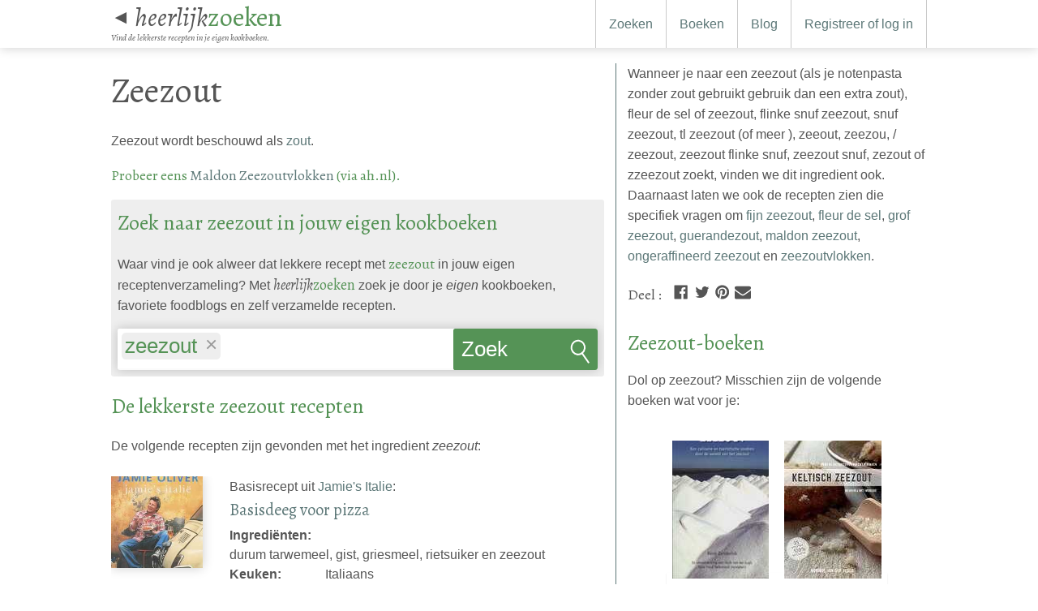

--- FILE ---
content_type: text/html; charset=utf-8
request_url: https://heerlijkzoeken.nl/ingredienten/449-zeezout
body_size: 8678
content:
<!DOCTYPE html>
<html lang="nl-NL"  xmlns:xlink="http://www.w3.org/1999/xlink">
<head>
<script defer data-domain="heerlijkzoeken.nl" src="https://plausible.io/js/script.js"></script>
<meta charset="utf-8" />
<meta http-equiv="X-UA-Compatible" content="IE=edge" />
  <meta name="twitter:site" content="heerlijkzoeken" />
<meta name="twitter:creator" content="heerlijkzoeken" />
<meta name="twitter:domain" content="https://heerlijkzoeken.nl" />
<meta property="fb:app_id" content="651320245072076" />
<meta name="twitter:card" content="summary_large_image" />
<meta property="og:url" content="https://heerlijkzoeken.nl/ingredienten/449-zeezout" />
<link rel="canonical" href="https://heerlijkzoeken.nl/ingredienten/449-zeezout" />
<meta name="keywords" content="ingredient recepten zeezout een  zeezout (als je notenpasta zonder zout gebruikt gebruik dan een extra  zout) fleur de sel of zeezout flinke snuf zeezout snuf    zeezout tl zeezout (of meer ) zeeout zeezou / zeezout zeezout flinke snuf zeezout snuf zezout zzeezout zout heerlijk zoeken keuken koken" />
<meta name="description" content="Heerlijke recepten met “zeezout”. B.v. “Basisdeeg voor pizza”, “Rozemarijn-en-sinaasappelzout”, “Vanillesalz - Vanillezout”, “Srirachasalz - Srirachazout”, “Rotweinsalz - Rode wijnzout” en “Megalomane Paleta &amp; de Smoutjes”" />
<meta name="twitter:description" content="Heerlijke recepten met “zeezout”. B.v. “Basisdeeg voor pizza”, “Rozemarijn-en-sinaasappelzout”, “Vanillesalz - Vanillezout”, “Srirachasalz - Srirachazout”, “Rotweinsalz - Rode wijnzout” en “Megalomane Paleta &amp; de Smoutjes”" />
<meta property="og:description" content="Heerlijke recepten met “zeezout”. B.v. “Basisdeeg voor pizza”, “Rozemarijn-en-sinaasappelzout”, “Vanillesalz - Vanillezout”, “Srirachasalz - Srirachazout”, “Rotweinsalz - Rode wijnzout” en “Megalomane Paleta &amp; de Smoutjes”" />
<meta itemprop="description" content="Heerlijke recepten met “zeezout”. B.v. “Basisdeeg voor pizza”, “Rozemarijn-en-sinaasappelzout”, “Vanillesalz - Vanillezout”, “Srirachasalz - Srirachazout”, “Rotweinsalz - Rode wijnzout” en “Megalomane Paleta &amp; de Smoutjes”" />
<meta name="twitter:image:src" content="https://heerlijkzoeken.nl/uploads/food_porn/banner_image/125/banner_brooke-lark-229136.jpg" />
<meta property="og:image" content="https://heerlijkzoeken.nl/uploads/food_porn/banner_image/125/banner_brooke-lark-229136.jpg" />
<meta property="og:image:type" content="image/jpeg" />
<meta itemprop="image" content="https://heerlijkzoeken.nl/uploads/food_porn/banner_image/125/banner_brooke-lark-229136.jpg" />
<title>zeezout - HeerlijkZoeken Nederland</title>
<meta name="twitter:title" content="zeezout" />
<meta property="og:title" content="zeezout" />
<meta property="og:site_name" content="HeerlijkZoeken Nederland" />
<meta itemprop="name" content="zeezout - HeerlijkZoeken Nederland" />
    <link rel="alternate" hreflang="nl-NL" href="https://heerlijkzoeken.nl/ingredienten/449-zeezout" />
    <link rel="alternate" hreflang="nl-BE" href="https://heerlijkzoeken.be/ingredienten/449-zeezout" />

	<link rel="shortcut icon" href="/favicon.png" />
  <link rel="apple-touch-icon" sizes="57x57" href="/touch-icon-iphone.png">
  <link rel="apple-touch-icon" sizes="76x76" href="/touch-icon-ipad.png">
  <link rel="apple-touch-icon" sizes="120x120" href="/touch-icon-iphone-retina.png">
  <link rel="apple-touch-icon" sizes="152x152" href="/touch-icon-ipad-retina.png">
  <link rel="apple-touch-icon" sizes="167x167" href="/touch-icon-ipad-pro.png">
  <link rel="apple-touch-icon" sizes="180x180" href="/touch-icon-iphone-6-plus.png">
  <!-- <meta name="apple-mobile-web-app-capable" content="yes"> -->
  <!--only turn this back on if last page viewed is being stored -->
  <meta name="apple-mobile-web-app-title" content="HeerlijkZoeken">

  <meta name="google-analytics-id" content="UA-54035367-1">

  <meta name="viewport" content="width=device-width, initial-scale=1" />

  <link rel="stylesheet" href="/assets/application-479623ece1cd05676f7c27d6a35e8959425c87edc818ec8790a7f60c6b15aadb.css" media="all" data-turbolinks-track="true" />
  <script src="/assets/application-482d62ff459c38babf13dc2332cfd11ac98427c94822b0ff38abc71ba27ce33c.js" data-turbolinks-track="true" async="async"></script>
  <meta name="csrf-param" content="authenticity_token" />
<meta name="csrf-token" content="a2G2-P4cH8j8Tm96x3EmFGSHmG25DieCweT9CD8vZNPPXXROidpjYBoEixBMRKCxDQNY0Zkp4anJsB_DSRw5Bw" />

</head>
<body>
  <header id="page-header">
    <div id="title">
      <p id="title-logo">
        <a id="back-link" href="https://heerlijkzoeken.nl/">
           <small>◄</small>
</a>       <a href="/" class="heerlijkzoeken-name"><em>heerlijk</em>zoeken</a></p>
      <p class="heerlijkzoeken-tagline">Vind de lekkerste recepten in je eigen kookboeken.</p>
    </div>
    <a id="hamburger-menu" title="Show menu" data-toggle="#user-nav" href="#user-nav" data-turbolinks="false">☰</a>
    <nav id="user-nav">
      <ul>
        <li><a href="https://heerlijkzoeken.nl/?focus=recipes">Zoeken</a></li>
        <li><a class="" href="https://heerlijkzoeken.nl/boeken">Boeken</a></li>
        <li><a class="" href="https://heerlijkzoeken.nl/artikelen">Blog</a></li>
          <li><a href="https://heerlijkzoeken.nl/gebruikers/inloggen">Registreer of log in</a></li>
      </ul>
    </nav>

  </header>
  <div id="page-header-spacer">

  </div>
  <section id="full-width-main">
    
  </section>
  <section id="main">
          <main>
  	<h1>Zeezout</h1>
    <p>      
      Zeezout wordt beschouwd als <a href="/ingredienten/2-zout">zout</a>.
       </p>
    
      <p><strong>Probeer eens <a href="https://prf.hn/click/camref:1101lKk2/creativeref:1101l10789/destination:https://www.ah.nl/producten/product/wi201976/maldon-zeezoutvlokken">Maldon Zeezoutvlokken</a> (via ah.nl).</strong></p>

    <section id="search-filter">
      <h2>Zoek naar zeezout in jouw eigen kookboeken</h2>
      <p>Waar vind je ook alweer dat lekkere recept met <strong>zeezout</strong> in jouw eigen receptenverzameling? Met <span class="heerlijkzoeken-name"><em>heerlijk</em>zoeken</span> zoek je door je <em>eigen</em> kookboeken, favoriete foodblogs en zelf verzamelde recepten.</p>

        <section id="search"  >
    <form action="https://heerlijkzoeken.nl/" accept-charset="UTF-8" method="get"><input name="utf8" type="hidden" value="&#x2713;" autocomplete="off" />
     	<div class="search_field_and_button">
      <select name="smart_q[]" id="smart_q" placeholder="Verfijn met ingredienten, auteurs..." title="Verfijn met ingredienten, auteurs..." multiple="multiple"
  data-submitonenter="true"
  data-autofocus=""
  data-topics="ingredients,recipe_types,courses,cuisines"
>
        <option selected="selected" value="Ingredient_449" title="Ingredient">zeezout</option>
</select>
      <input type="hidden" name="focus" id="focus" value="recipes" autocomplete="off" />
      <button name="button" type="submit">
        Zoek recepten
</button>      </div>
      <div class="checkbox_or_radio_group">

      </div>

</form>  </section>

    </section>
    <h2>De lekkerste zeezout recepten</h2>
    <p>De volgende recepten zijn gevonden met het ingredient <em>zeezout</em>:</p>


         <article class="recipe search-result">
  <div class="img_and_stats_container">
    <a href="https://heerlijkzoeken.nl/boeken/13-jamie-s-italie/recepten/263-basisdeeg-voor-pizza"><img alt="Een recept uit Jamie Oliver en David Loftus - Jamie&#39;s Italie" src="/uploads/book/cover/13/thumb_9789021580449_VRK.jpg" /></a>
    <small class="meta"></small>
  </div>
  <header>
    <p>
      Basisrecept uit <a href="https://heerlijkzoeken.nl/boeken/13-jamie-s-italie">Jamie&#39;s Italie</a>:
</p>
      <h3><a href="https://heerlijkzoeken.nl/boeken/13-jamie-s-italie/recepten/263-basisdeeg-voor-pizza">Basisdeeg voor pizza</a></h3>
  </header>
  <div class="data">
    <dl>
        <dt>Ingrediënten:</dt><dd>durum tarwemeel, gist, griesmeel, rietsuiker en zeezout</dd><br/>
      <div class="not-for-small-screen">
        <dt>Keuken:</dt><dd>Italiaans</dd>
        <dt>Soort:</dt><dd>pizza</dd>
      </div>
    </dl>
  </div>
</article>

         <article class="recipe search-result">
  <div class="img_and_stats_container">
    <a href="https://heerlijkzoeken.nl/boeken/13-jamie-s-italie/recepten/332-rozemarijn-en-sinaasappelzout"><img alt="Een recept uit Jamie Oliver en David Loftus - Jamie&#39;s Italie" src="/uploads/book/cover/13/thumb_9789021580449_VRK.jpg" /></a>
    <small class="meta"></small>
  </div>
  <header>
    <p>
      Recept uit <a href="https://heerlijkzoeken.nl/boeken/13-jamie-s-italie">Jamie&#39;s Italie</a>:
</p>
      <h3><a href="https://heerlijkzoeken.nl/boeken/13-jamie-s-italie/recepten/332-rozemarijn-en-sinaasappelzout">Rozemarijn-en-sinaasappelzout</a></h3>
  </header>
  <div class="data">
    <dl>
        <dt>Ingrediënten:</dt><dd>citroen, rozemarijn, sinaasappel en zeezout</dd><br/>
      <div class="not-for-small-screen">
        <dt>Keuken:</dt><dd>Italiaans</dd>
        
      </div>
    </dl>
  </div>
</article>

         <article class="recipe search-result">
  <div class="img_and_stats_container">
    <a href="https://heerlijkzoeken.nl/boeken/21333-speisekammer-vorrate-einfach-selbst-gemacht/recepten/108771-vanillesalz-vanillezout"><img alt="Een recept uit Lisa Eisenman-Frisk en Monica Eisenman - Speisekammer" src="/uploads/book/cover/21333/thumb_speissekammer.jpg" /></a>
    <small class="meta"></small>
  </div>
  <header>
    <p>
      Recept uit <a href="https://heerlijkzoeken.nl/boeken/21333-speisekammer-vorrate-einfach-selbst-gemacht">Speisekammer</a>:
</p>
      <h3><a href="https://heerlijkzoeken.nl/boeken/21333-speisekammer-vorrate-einfach-selbst-gemacht/recepten/108771-vanillesalz-vanillezout">Vanillesalz - Vanillezout</a></h3>
  </header>
  <div class="data">
    <dl>
        <dt>Ingrediënten:</dt><dd>fleur de sel, grof zeezout en vanillestokjes</dd><br/>
      <div class="not-for-small-screen">
        <dt>Keuken:</dt><dd>Internationaal / Noord-west-Europees</dd>
        <dt>Soort:</dt><dd>kruidenmengsel/specerijenmengsel/kruidenpasta/marinade/rub / vegan / inmaak</dd>
      </div>
    </dl>
  </div>
</article>

         <article class="recipe search-result">
  <div class="img_and_stats_container">
    <a href="https://heerlijkzoeken.nl/boeken/21333-speisekammer-vorrate-einfach-selbst-gemacht/recepten/108769-srirachasalz-srirachazout"><img alt="Een recept uit Lisa Eisenman-Frisk en Monica Eisenman - Speisekammer" src="/uploads/book/cover/21333/thumb_speissekammer.jpg" /></a>
    <small class="meta"></small>
  </div>
  <header>
    <p>
      Recept uit <a href="https://heerlijkzoeken.nl/boeken/21333-speisekammer-vorrate-einfach-selbst-gemacht">Speisekammer</a>:
</p>
      <h3><a href="https://heerlijkzoeken.nl/boeken/21333-speisekammer-vorrate-einfach-selbst-gemacht/recepten/108769-srirachasalz-srirachazout">Srirachasalz - Srirachazout</a></h3>
  </header>
  <div class="data">
    <dl>
        <dt>Ingrediënten:</dt><dd>fleur de sel, grof zeezout en srirachasaus</dd><br/>
      <div class="not-for-small-screen">
        <dt>Keuken:</dt><dd>Grieks / Internationaal / Noord-west-Europees</dd>
        <dt>Soort:</dt><dd>kruidenmengsel/specerijenmengsel/kruidenpasta/marinade/rub / vegan / inmaak</dd>
      </div>
    </dl>
  </div>
</article>

         <article class="recipe search-result">
  <div class="img_and_stats_container">
    <a href="https://heerlijkzoeken.nl/boeken/21333-speisekammer-vorrate-einfach-selbst-gemacht/recepten/108770-rotweinsalz-rode-wijnzout"><img alt="Een recept uit Lisa Eisenman-Frisk en Monica Eisenman - Speisekammer" src="/uploads/book/cover/21333/thumb_speissekammer.jpg" /></a>
    <small class="meta"></small>
  </div>
  <header>
    <p>
      Recept uit <a href="https://heerlijkzoeken.nl/boeken/21333-speisekammer-vorrate-einfach-selbst-gemacht">Speisekammer</a>:
</p>
      <h3><a href="https://heerlijkzoeken.nl/boeken/21333-speisekammer-vorrate-einfach-selbst-gemacht/recepten/108770-rotweinsalz-rode-wijnzout">Rotweinsalz - Rode wijnzout</a></h3>
  </header>
  <div class="data">
    <dl>
        <dt>Ingrediënten:</dt><dd>cabernet sauvignon, fleur de sel, grof zeezout, syrah en zinfandelwijn</dd><br/>
      <div class="not-for-small-screen">
        <dt>Keuken:</dt><dd>Internationaal / Noord-west-Europees</dd>
        <dt>Soort:</dt><dd>kruidenmengsel/specerijenmengsel/kruidenpasta/marinade/rub / vegan / inmaak</dd>
      </div>
    </dl>
  </div>
</article>

         <article class="recipe search-result">
  <div class="img_and_stats_container">
    <a href="https://heerlijkzoeken.nl/blogs/40-wateetons/recepten/55381-megalomane-paleta-de-smoutjes"><img alt="Een recept uit Meneer Wateetons" src="/uploads/blog/banner_image/40/thumb_logo-wateetons.jpg" /></a>
    <small class="meta"></small>
  </div>
  <header>
    <p>      Recept van <a href="https://heerlijkzoeken.nl/blogs/40-wateetons">Wateetons</a>:
    </p>
      <h3><a href="https://heerlijkzoeken.nl/blogs/40-wateetons/recepten/55381-megalomane-paleta-de-smoutjes">Megalomane Paleta &amp; de Smoutjes</a></h3>
  </header>
  <div class="data">
    <dl>
        <dt>Ingrediënten:</dt><dd>zeezout</dd><br/>
      <div class="not-for-small-screen">
        
        
      </div>
    </dl>
  </div>
</article>

             <figure class="advert leaderbord">
    <h6>Advertentie</h6>
    <a title="Bol.com" target="_blank" href="https://partner.bol.com/click/click?p=1&amp;t=url&amp;s=29963&amp;url=https://www.bol.com/nl/l/koken-tafelen/N/11764/&amp;f=BAN&amp;name=Koken&amp;subid=">
        <img alt="Bol.com" src="/uploads/ad/leaderbord_image/36/banner_190605-koken-pp-728x90.jpg" />
</a>  </figure>

         <article class="recipe search-result">
  <div class="img_and_stats_container">
    <a href="https://heerlijkzoeken.nl/boeken/18706-culinaria-u-s-a-een-culinaire-ontdekkingsreis-door-de-verenigde-staten/recepten/60266-het-roosteren-van-zonnebloempiten"><img alt="Een recept uit Randi Danforth - Culinaria U.S.A." src="/uploads/book/cover/18706/thumb_culinaria_usa.jpeg" /></a>
    <small class="meta"></small>
  </div>
  <header>
    <p>
      Borrelhapje/tapa/mezze/antipasti uit <a href="https://heerlijkzoeken.nl/boeken/18706-culinaria-u-s-a-een-culinaire-ontdekkingsreis-door-de-verenigde-staten">Culinaria U.S.A.</a>:
</p>
      <h3><a href="https://heerlijkzoeken.nl/boeken/18706-culinaria-u-s-a-een-culinaire-ontdekkingsreis-door-de-verenigde-staten/recepten/60266-het-roosteren-van-zonnebloempiten">het roosteren van zonnebloempiten</a></h3>
  </header>
  <div class="data">
    <dl>
        <dt>Ingrediënten:</dt><dd>zeezout en zonnebloempitten</dd><br/>
      <div class="not-for-small-screen">
        <dt>Keuken:</dt><dd>Amerikaans</dd>
        <dt>Soort:</dt><dd>vegetarisch</dd>
      </div>
    </dl>
  </div>
</article>

         <article class="recipe search-result">
  <div class="img_and_stats_container">
    <a href="https://heerlijkzoeken.nl/boeken/21772-vegan-schnell-schnell/recepten/112066-schoko-knuspies-mit-hanf-chocoknappertjes-met-hennep"><img alt="Een recept uit Josita Hartanto - Vegan, Schnell Schnell" src="/uploads/book/cover/21772/thumb_Vegan_Schnell_Schnell.jpg" /></a>
    <small class="meta"></small>
  </div>
  <header>
    <p>
      Snack of tussendoortje uit <a href="https://heerlijkzoeken.nl/boeken/21772-vegan-schnell-schnell">Vegan, Schnell Schnell</a>:
</p>
      <h3><a href="https://heerlijkzoeken.nl/boeken/21772-vegan-schnell-schnell/recepten/112066-schoko-knuspies-mit-hanf-chocoknappertjes-met-hennep">Schoko-Knuspies mit Hanf / Chocoknappertjes met hennep</a></h3>
  </header>
  <div class="data">
    <dl>
        <dt>Ingrediënten:</dt><dd>amandelschilfers, cornflakes, cranberries, fleur de sel, hennepzaad, marsepein, pure chocolademousse, rijstcrackers, speltkaakjes, volkorenkaakjes en zeezout</dd><br/>
      <div class="not-for-small-screen">
        
        <dt>Soort:</dt><dd>vegan</dd>
      </div>
    </dl>
  </div>
</article>

         <article class="recipe search-result">
  <div class="img_and_stats_container">
    <a href="https://heerlijkzoeken.nl/boeken/15986-verrot-lekker-zelf-fermenteren-eenvoudig-lekker-en-gezond/recepten/35226-mierikswortelpasta"><img alt="Een recept uit Christian Weij - Verrot lekker" src="/uploads/book/cover/15986/thumb_9789461561787_VRK.jpg" /></a>
    <small class="meta"></small>
  </div>
  <header>
    <p>
      Recept uit <a href="https://heerlijkzoeken.nl/boeken/15986-verrot-lekker-zelf-fermenteren-eenvoudig-lekker-en-gezond">Verrot lekker</a>:
</p>
      <h3><a href="https://heerlijkzoeken.nl/boeken/15986-verrot-lekker-zelf-fermenteren-eenvoudig-lekker-en-gezond/recepten/35226-mierikswortelpasta">Mierikswortelpasta</a></h3>
  </header>
  <div class="data">
    <dl>
        <dt>Ingrediënten:</dt><dd>mierikswortel en zeezout</dd><br/>
      <div class="not-for-small-screen">
        
        <dt>Soort:</dt><dd>vegetarisch</dd>
      </div>
    </dl>
  </div>
</article>

         <article class="recipe search-result">
  <div class="img_and_stats_container">
    <a href="https://heerlijkzoeken.nl/boeken/16507-nootje-70-notenrecepten-van-pistacheijs-tot-amandelpasta/recepten/16510-hazelnootpasta"><img alt="Een recept uit Pascalle Bonnier en Mathijs Kok - Nootje" src="/uploads/book/cover/16507/thumb_9789048827855_VRK.jpg" /></a>
    <small class="meta"></small>
  </div>
  <header>
    <p>
      Recept uit <a href="https://heerlijkzoeken.nl/boeken/16507-nootje-70-notenrecepten-van-pistacheijs-tot-amandelpasta">Nootje</a>:
</p>
      <h3><a href="https://heerlijkzoeken.nl/boeken/16507-nootje-70-notenrecepten-van-pistacheijs-tot-amandelpasta/recepten/16510-hazelnootpasta">Hazelnootpasta</a></h3>
  </header>
  <div class="data">
    <dl>
        <dt>Ingrediënten:</dt><dd>hazelnoot en zeezout</dd><br/>
      <div class="not-for-small-screen">
        
        <dt>Soort:</dt><dd>noten en zaden / vegetarisch</dd>
      </div>
    </dl>
  </div>
</article>

         <article class="recipe search-result">
  <div class="img_and_stats_container">
    <a href="https://heerlijkzoeken.nl/boeken/15986-verrot-lekker-zelf-fermenteren-eenvoudig-lekker-en-gezond/recepten/35320-zuurdesembrood-van-kamutmeel"><img alt="Een recept uit Christian Weij - Verrot lekker" src="/uploads/book/cover/15986/thumb_9789461561787_VRK.jpg" /></a>
    <small class="meta"></small>
  </div>
  <header>
    <p>
      Recept uit <a href="https://heerlijkzoeken.nl/boeken/15986-verrot-lekker-zelf-fermenteren-eenvoudig-lekker-en-gezond">Verrot lekker</a>:
</p>
      <h3><a href="https://heerlijkzoeken.nl/boeken/15986-verrot-lekker-zelf-fermenteren-eenvoudig-lekker-en-gezond/recepten/35320-zuurdesembrood-van-kamutmeel">Zuurdesembrood van kamutmeel</a></h3>
  </header>
  <div class="data">
    <dl>
        <dt>Ingrediënten:</dt><dd>kamutmeel, zeezout en zuurdesemstarter</dd><br/>
      <div class="not-for-small-screen">
        
        <dt>Soort:</dt><dd>brood en broodgerecht / vegetarisch</dd>
      </div>
    </dl>
  </div>
</article>

             <figure class="advert leaderbord">
    <h6>Advertentie</h6>
    <a title="Bol.com" target="_blank" href="https://partner.bol.com/click/click?p=1&amp;t=url&amp;s=29963&amp;url=https://www.bol.com/nl/l/koken-tafelen/N/11764/&amp;f=BAN&amp;name=Koken&amp;subid=">
        <img alt="Bol.com" src="/uploads/ad/leaderbord_image/36/banner_190605-koken-pp-728x90.jpg" />
</a>  </figure>

         <article class="recipe search-result">
  <div class="img_and_stats_container">
    <a href="https://heerlijkzoeken.nl/boeken/1439-melk-dadels-100-geheime-recepten-van-marokaanse-moeders/recepten/4340-geroosterde-maiskolven"><img alt="Een recept uit Nadia Zerouali - Melk &amp; dadels" src="/uploads/book/cover/1439/thumb_9789079679256_VRK.jpg" /></a>
    <small class="meta"></small>
  </div>
  <header>
    <p>
      Recept uit <a href="https://heerlijkzoeken.nl/boeken/1439-melk-dadels-100-geheime-recepten-van-marokaanse-moeders">Melk &amp; dadels</a>:
</p>
      <h3><a href="https://heerlijkzoeken.nl/boeken/1439-melk-dadels-100-geheime-recepten-van-marokaanse-moeders/recepten/4340-geroosterde-maiskolven">Geroosterde maïskolven</a></h3>
  </header>
  <div class="data">
    <dl>
        <dt>Ingrediënten:</dt><dd>maïskolf en zeezout</dd><br/>
      <div class="not-for-small-screen">
        <dt>Keuken:</dt><dd>Marokkaans</dd>
        <dt>Soort:</dt><dd>vegetarisch</dd>
      </div>
    </dl>
  </div>
</article>

         <article class="recipe search-result">
  <div class="img_and_stats_container">
    <a href="https://heerlijkzoeken.nl/boeken/21077-het-barbecueboek-vooral-voor-mannen/recepten/105856-gegrilde-maiskolven"><img alt="Een recept uit N. Klei - Het barbecueboek (Vooral voor mannen)" src="/uploads/book/cover/21077/thumb_barbecuebook.jpg" /></a>
    <small class="meta"></small>
  </div>
  <header>
    <p>
      Bijgerecht uit <a href="https://heerlijkzoeken.nl/boeken/21077-het-barbecueboek-vooral-voor-mannen">Het barbecueboek (Vooral voor mannen)</a>:
</p>
      <h3><a href="https://heerlijkzoeken.nl/boeken/21077-het-barbecueboek-vooral-voor-mannen/recepten/105856-gegrilde-maiskolven">Gegrilde maïskolven</a></h3>
  </header>
  <div class="data">
    <dl>
        <dt>Ingrediënten:</dt><dd>maïskolven, olijfolie met chilipeper en knoflookaroma en zeezout</dd><br/>
      <div class="not-for-small-screen">
        <dt>Keuken:</dt><dd>Amerikaans</dd>
        <dt>Soort:</dt><dd>barbecue/grill / vegan / groente</dd>
      </div>
    </dl>
  </div>
</article>

         <article class="recipe search-result">
  <div class="img_and_stats_container">
    <a href="https://heerlijkzoeken.nl/blogs/8-keukenliefde/recepten/16607-parmezaanfriet-met-basilicummayonaise"><img alt="Een recept uit Annemiek Verweij" src="/uploads/blog/banner_image/8/thumb_kl.jpg" /></a>
    <small class="meta"></small>
  </div>
  <header>
    <p>      Recept van <a href="https://heerlijkzoeken.nl/blogs/8-keukenliefde">KeukenLiefde</a>:
    </p>
      <h3><a href="https://heerlijkzoeken.nl/blogs/8-keukenliefde/recepten/16607-parmezaanfriet-met-basilicummayonaise">Parmezaanfriet met basilicummayonaise</a></h3>
  </header>
  <div class="data">
    <dl>
        <dt>Ingrediënten:</dt><dd>parmezaanse kaas en zeezout</dd><br/>
      <div class="not-for-small-screen">
        
        
      </div>
    </dl>
  </div>
</article>

         <article class="recipe search-result">
  <div class="img_and_stats_container">
    <a href="https://heerlijkzoeken.nl/boeken/17236-rijksmuseum-kookboek/recepten/91844-foccacia-met-zee-eik-en-zee-eikolie"><img alt="Een recept uit Jonah Freud - Rijksmuseum kookboek" src="/uploads/book/cover/17236/thumb_9789082543704_VRK.jpg" /></a>
    <small class="meta"></small>
  </div>
  <header>
    <p>
      Diner / lunch / bijgerecht / voorgerecht uit <a href="https://heerlijkzoeken.nl/boeken/17236-rijksmuseum-kookboek">Rijksmuseum kookboek</a>:
</p>
      <h3><a href="https://heerlijkzoeken.nl/boeken/17236-rijksmuseum-kookboek/recepten/91844-foccacia-met-zee-eik-en-zee-eikolie">Foccacia met zee-eik en zee-eikolie</a></h3>
  </header>
  <div class="data">
    <dl>
        <dt>Ingrediënten:</dt><dd>harde tarwebloem, grof zeezout, olijfolie, verse bakkersgist, water, zee-eik en zeezout</dd><br/>
      <div class="not-for-small-screen">
        <dt>Keuken:</dt><dd>Nederlands</dd>
        
      </div>
    </dl>
  </div>
</article>

         <article class="recipe search-result">
  <div class="img_and_stats_container">
    <a href="https://heerlijkzoeken.nl/boeken/15986-verrot-lekker-zelf-fermenteren-eenvoudig-lekker-en-gezond/recepten/35237-klassieke-zoute-snijbonen"><img alt="Een recept uit Christian Weij - Verrot lekker" src="/uploads/book/cover/15986/thumb_9789461561787_VRK.jpg" /></a>
    <small class="meta"></small>
  </div>
  <header>
    <p>
      Bijgerecht uit <a href="https://heerlijkzoeken.nl/boeken/15986-verrot-lekker-zelf-fermenteren-eenvoudig-lekker-en-gezond">Verrot lekker</a>:
</p>
      <h3><a href="https://heerlijkzoeken.nl/boeken/15986-verrot-lekker-zelf-fermenteren-eenvoudig-lekker-en-gezond/recepten/35237-klassieke-zoute-snijbonen">Klassieke zoute snijbonen</a></h3>
  </header>
  <div class="data">
    <dl>
        <dt>Ingrediënten:</dt><dd>snijbonen en zeezout</dd><br/>
      <div class="not-for-small-screen">
        
        <dt>Soort:</dt><dd>vegetarisch</dd>
      </div>
    </dl>
  </div>
</article>

             <figure class="advert leaderbord">
    <h6>Advertentie</h6>
    <a title="Bol.com" target="_blank" href="https://partner.bol.com/click/click?p=1&amp;t=url&amp;s=29963&amp;url=https://www.bol.com/nl/l/koken-tafelen/N/11764/&amp;f=BAN&amp;name=Koken&amp;subid=">
        <img alt="Bol.com" src="/uploads/ad/leaderbord_image/36/banner_190605-koken-pp-728x90.jpg" />
</a>  </figure>

         <article class="recipe search-result">
  <div class="img_and_stats_container">
    <a href="https://heerlijkzoeken.nl/boeken/15986-verrot-lekker-zelf-fermenteren-eenvoudig-lekker-en-gezond/recepten/35241-tomaten-smaakbommetje"><img alt="Een recept uit Christian Weij - Verrot lekker" src="/uploads/book/cover/15986/thumb_9789461561787_VRK.jpg" /></a>
    <small class="meta"></small>
  </div>
  <header>
    <p>
      Recept uit <a href="https://heerlijkzoeken.nl/boeken/15986-verrot-lekker-zelf-fermenteren-eenvoudig-lekker-en-gezond">Verrot lekker</a>:
</p>
      <h3><a href="https://heerlijkzoeken.nl/boeken/15986-verrot-lekker-zelf-fermenteren-eenvoudig-lekker-en-gezond/recepten/35241-tomaten-smaakbommetje">Tomaten-smaakbommetje</a></h3>
  </header>
  <div class="data">
    <dl>
        <dt>Ingrediënten:</dt><dd>kerstomaat en zeezout</dd><br/>
      <div class="not-for-small-screen">
        
        <dt>Soort:</dt><dd>vegetarisch</dd>
      </div>
    </dl>
  </div>
</article>

         <article class="recipe search-result">
  <div class="img_and_stats_container">
    <a href="https://heerlijkzoeken.nl/boeken/15986-verrot-lekker-zelf-fermenteren-eenvoudig-lekker-en-gezond/recepten/35225-vintage-meiraapjes"><img alt="Een recept uit Christian Weij - Verrot lekker" src="/uploads/book/cover/15986/thumb_9789461561787_VRK.jpg" /></a>
    <small class="meta"></small>
  </div>
  <header>
    <p>
      Bijgerecht uit <a href="https://heerlijkzoeken.nl/boeken/15986-verrot-lekker-zelf-fermenteren-eenvoudig-lekker-en-gezond">Verrot lekker</a>:
</p>
      <h3><a href="https://heerlijkzoeken.nl/boeken/15986-verrot-lekker-zelf-fermenteren-eenvoudig-lekker-en-gezond/recepten/35225-vintage-meiraapjes">Vintage meiraapjes</a></h3>
  </header>
  <div class="data">
    <dl>
        <dt>Ingrediënten:</dt><dd>raapjes, steranijs en zeezout</dd><br/>
      <div class="not-for-small-screen">
        
        <dt>Soort:</dt><dd>vegetarisch</dd>
      </div>
    </dl>
  </div>
</article>

         <article class="recipe search-result">
  <div class="img_and_stats_container">
    <a href="https://heerlijkzoeken.nl/boeken/8258-de-flair-van-eenvoud-koken-met-de-frisse-kijk-van-alastair-little/recepten/6042-verleidelijke-kreeft"><img alt="Een recept uit A. Little en R. Whittington - De flair van eenvoud" src="/uploads/book/cover/8258/thumb_flair.jpg" /></a>
    <small class="meta"></small>
  </div>
  <header>
    <p>
      Diner / hoofdgerecht uit <a href="https://heerlijkzoeken.nl/boeken/8258-de-flair-van-eenvoud-koken-met-de-frisse-kijk-van-alastair-little">De flair van eenvoud</a>:
</p>
      <h3><a href="https://heerlijkzoeken.nl/boeken/8258-de-flair-van-eenvoud-koken-met-de-frisse-kijk-van-alastair-little/recepten/6042-verleidelijke-kreeft">Verleidelijke kreeft</a></h3>
  </header>
  <div class="data">
    <dl>
        <dt>Ingrediënten:</dt><dd>kreeft en zeezout</dd><br/>
      <div class="not-for-small-screen">
        
        <dt>Soort:</dt><dd>vis/schaaldieren/schelpdieren</dd>
      </div>
    </dl>
  </div>
</article>

         <article class="recipe search-result">
  <div class="img_and_stats_container">
    <a href="https://heerlijkzoeken.nl/boeken/5019-moro-het-kookboek-van-de-zuid-mediterrane-keuken/recepten/53932-snijbietstengels-met-tahin"><img alt="Een recept uit P. Tryde en Sam &amp; Sam Clark - Moro" src="/uploads/book/cover/5019/thumb_9789021581170_VRK.jpg" /></a>
    <small class="meta"></small>
  </div>
  <header>
    <p>
      Borrelhapje/tapa/mezze/antipasti uit <a href="https://heerlijkzoeken.nl/boeken/5019-moro-het-kookboek-van-de-zuid-mediterrane-keuken">Moro</a>:
</p>
      <h3><a href="https://heerlijkzoeken.nl/boeken/5019-moro-het-kookboek-van-de-zuid-mediterrane-keuken/recepten/53932-snijbietstengels-met-tahin">Snijbietstengels met tahin</a></h3>
  </header>
  <div class="data">
    <dl>
        <dt>Ingrediënten:</dt><dd>nigellazaad, snijbietstengels, tahinsaus en zeezout</dd><br/>
      <div class="not-for-small-screen">
        <dt>Keuken:</dt><dd>Mediterraans</dd>
        <dt>Soort:</dt><dd>vegetarisch / groente</dd>
      </div>
    </dl>
  </div>
</article>

         <article class="recipe search-result">
  <div class="img_and_stats_container">
    <a href="https://heerlijkzoeken.nl/boeken/19686-indonesie-aziatisch-koken-zo-doe-je-dat-klapper-1/recepten/64952-sambal-oelek"><img alt="Een recept uit Hans Belterman - Indonesie" src="/uploads/book/cover/19686/thumb_aziatisch_kken_zo_doe_je_dat_klapper_1.jpg" /></a>
    <small class="meta"></small>
  </div>
  <header>
    <p>
      Bijgerecht / basisrecept uit <a href="https://heerlijkzoeken.nl/boeken/19686-indonesie-aziatisch-koken-zo-doe-je-dat-klapper-1">Indonesie</a>:
</p>
      <h3><a href="https://heerlijkzoeken.nl/boeken/19686-indonesie-aziatisch-koken-zo-doe-je-dat-klapper-1/recepten/64952-sambal-oelek">Sambal oelek</a></h3>
  </header>
  <div class="data">
    <dl>
        <dt>Ingrediënten:</dt><dd>rode spaanse peper en zeezout</dd><br/>
      <div class="not-for-small-screen">
        <dt>Keuken:</dt><dd>Indonesisch</dd>
        <dt>Soort:</dt><dd>kruidenmengsel/specerijenmengsel/kruidenpasta/marinade/rub / inmaak / vegetarisch</dd>
      </div>
    </dl>
  </div>
</article>

             <figure class="advert leaderbord">
    <h6>Advertentie</h6>
    <a title="Bol.com" target="_blank" href="https://partner.bol.com/click/click?p=1&amp;t=url&amp;s=29963&amp;url=https://www.bol.com/nl/l/koken-tafelen/N/11764/&amp;f=BAN&amp;name=Koken&amp;subid=">
        <img alt="Bol.com" src="/uploads/ad/leaderbord_image/36/banner_190605-koken-pp-728x90.jpg" />
</a>  </figure>

         <article class="recipe search-result">
  <div class="img_and_stats_container">
    <a href="https://heerlijkzoeken.nl/boeken/15986-verrot-lekker-zelf-fermenteren-eenvoudig-lekker-en-gezond/recepten/35326-zuurdesem-lijnzaadbrood"><img alt="Een recept uit Christian Weij - Verrot lekker" src="/uploads/book/cover/15986/thumb_9789461561787_VRK.jpg" /></a>
    <small class="meta"></small>
  </div>
  <header>
    <p>
      Recept uit <a href="https://heerlijkzoeken.nl/boeken/15986-verrot-lekker-zelf-fermenteren-eenvoudig-lekker-en-gezond">Verrot lekker</a>:
</p>
      <h3><a href="https://heerlijkzoeken.nl/boeken/15986-verrot-lekker-zelf-fermenteren-eenvoudig-lekker-en-gezond/recepten/35326-zuurdesem-lijnzaadbrood">Zuurdesem lijnzaadbrood</a></h3>
  </header>
  <div class="data">
    <dl>
        <dt>Ingrediënten:</dt><dd>lijnzaad, speltbloem, volkoren speltmeel, zeezout en zuurdesemstarter</dd><br/>
      <div class="not-for-small-screen">
        
        <dt>Soort:</dt><dd>brood en broodgerecht / vegetarisch</dd>
      </div>
    </dl>
  </div>
</article>

         <article class="recipe search-result">
  <div class="img_and_stats_container">
    <a href="https://heerlijkzoeken.nl/boeken/15986-verrot-lekker-zelf-fermenteren-eenvoudig-lekker-en-gezond/recepten/35327-baguette"><img alt="Een recept uit Christian Weij - Verrot lekker" src="/uploads/book/cover/15986/thumb_9789461561787_VRK.jpg" /></a>
    <small class="meta"></small>
  </div>
  <header>
    <p>
      Recept uit <a href="https://heerlijkzoeken.nl/boeken/15986-verrot-lekker-zelf-fermenteren-eenvoudig-lekker-en-gezond">Verrot lekker</a>:
</p>
      <h3><a href="https://heerlijkzoeken.nl/boeken/15986-verrot-lekker-zelf-fermenteren-eenvoudig-lekker-en-gezond/recepten/35327-baguette">Baguette</a></h3>
  </header>
  <div class="data">
    <dl>
        <dt>Ingrediënten:</dt><dd>tarwebloem, zeezout en zuurdesemstarter</dd><br/>
      <div class="not-for-small-screen">
        
        <dt>Soort:</dt><dd>brood en broodgerecht / vegetarisch</dd>
      </div>
    </dl>
  </div>
</article>

         <article class="recipe search-result">
  <div class="img_and_stats_container">
    <a href="https://heerlijkzoeken.nl/boeken/15986-verrot-lekker-zelf-fermenteren-eenvoudig-lekker-en-gezond/recepten/35350-rauwe-ham-heilige-daan"><img alt="Een recept uit Christian Weij - Verrot lekker" src="/uploads/book/cover/15986/thumb_9789461561787_VRK.jpg" /></a>
    <small class="meta"></small>
  </div>
  <header>
    <p>
      Snack of tussendoortje / borrelhapje/tapa/mezze/antipasti uit <a href="https://heerlijkzoeken.nl/boeken/15986-verrot-lekker-zelf-fermenteren-eenvoudig-lekker-en-gezond">Verrot lekker</a>:
</p>
      <h3><a href="https://heerlijkzoeken.nl/boeken/15986-verrot-lekker-zelf-fermenteren-eenvoudig-lekker-en-gezond/recepten/35350-rauwe-ham-heilige-daan">Rauwe ham (heilige daan)</a></h3>
  </header>
  <div class="data">
    <dl>
        <dt>Ingrediënten:</dt><dd>reuzel, varkenspoot en zeezout</dd><br/>
      <div class="not-for-small-screen">
        
        <dt>Soort:</dt><dd>vlees</dd>
      </div>
    </dl>
  </div>
</article>

         <article class="recipe search-result">
  <div class="img_and_stats_container">
    <a href="https://heerlijkzoeken.nl/boeken/2432-fresh-en-light-180-smaakvolle-recepten-voor-de-perfecte-balans/recepten/59360-yoghurtkaas"><img alt="Een recept uit Donna Hay en William Meppem - Fresh en light" src="/uploads/book/cover/2432/thumb_9789000322206_VRK.jpg" /></a>
    <small class="meta"></small>
  </div>
  <header>
    <p>
      Diner / nagerecht / basisrecept uit <a href="https://heerlijkzoeken.nl/boeken/2432-fresh-en-light-180-smaakvolle-recepten-voor-de-perfecte-balans">Fresh en light</a>:
</p>
      <h3><a href="https://heerlijkzoeken.nl/boeken/2432-fresh-en-light-180-smaakvolle-recepten-voor-de-perfecte-balans/recepten/59360-yoghurtkaas">Yoghurtkaas</a></h3>
  </header>
  <div class="data">
    <dl>
        <dt>Ingrediënten:</dt><dd>dikke yoghurt en grof zeezout</dd><br/>
      <div class="not-for-small-screen">
        
        <dt>Soort:</dt><dd>eieren, kaas en zuivel / kaas</dd>
      </div>
    </dl>
  </div>
</article>

         <article class="recipe search-result">
  <div class="img_and_stats_container">
    <a href="https://heerlijkzoeken.nl/boeken/21419-feestelijk-tafelen-met-wild-en-pluimvee-nederlandse-bond-van-poeliers-en-wildhandelaren/recepten/111581-eend-confit"><img alt="Een recept uit  - Feestelijk tafelen met wild en pluimvee" src="/uploads/book/cover/21419/thumb_IMG_20210426_0002__2_.jpg" /></a>
    <small class="meta"></small>
  </div>
  <header>
    <p>
      Diner / voorgerecht uit <a href="https://heerlijkzoeken.nl/boeken/21419-feestelijk-tafelen-met-wild-en-pluimvee-nederlandse-bond-van-poeliers-en-wildhandelaren">Feestelijk tafelen met wild en pluimvee</a>:
</p>
      <h3><a href="https://heerlijkzoeken.nl/boeken/21419-feestelijk-tafelen-met-wild-en-pluimvee-nederlandse-bond-van-poeliers-en-wildhandelaren/recepten/111581-eend-confit">Eend confit</a></h3>
  </header>
  <div class="data">
    <dl>
        <dt>Ingrediënten:</dt><dd>ganzenvet, grof zeezout en wilde eend</dd><br/>
      <div class="not-for-small-screen">
        
        <dt>Soort:</dt><dd>wild en gevogelte / gevogelte</dd>
      </div>
    </dl>
  </div>
</article>

             <figure class="advert leaderbord">
    <h6>Advertentie</h6>
    <a title="Bol.com" target="_blank" href="https://partner.bol.com/click/click?p=1&amp;t=url&amp;s=29963&amp;url=https://www.bol.com/nl/l/koken-tafelen/N/11764/&amp;f=BAN&amp;name=Koken&amp;subid=">
        <img alt="Bol.com" src="/uploads/ad/leaderbord_image/36/banner_190605-koken-pp-728x90.jpg" />
</a>  </figure>

  </main>
  <aside>
    <p>
      Wanneer je naar een  zeezout (als je notenpasta zonder zout gebruikt gebruik dan een extra  zout), fleur de sel of zeezout, flinke snuf zeezout, snuf    zeezout, tl zeezout (of meer ), zeeout, zeezou, / zeezout, zeezout flinke snuf, zeezout snuf, zezout of zzeezout zoekt, vinden we dit ingredient ook.
      Daarnaast laten we ook de recepten zien die specifiek vragen om <a href="/ingredienten/3573-fijn-zeezout">fijn zeezout</a>, <a href="/ingredienten/3791-fleur-de-sel">fleur de sel</a>, <a href="/ingredienten/494-grof-zeezout">grof zeezout</a>, <a href="/ingredienten/14251-guerandezout">guerandezout</a>, <a href="/ingredienten/1017-maldon-zeezout">maldon zeezout</a>, <a href="/ingredienten/28001-ongeraffineerd-zeezout">ongeraffineerd zeezout</a> en <a href="/ingredienten/1233-zeezoutvlokken">zeezoutvlokken</a>.
    </p>
    <p></p>

      <section class="share">
    <strong>Deel<span class="not-for-small-screen"> </span>:</strong>
    <ul class="options">
        <li><a href="https://www.facebook.com/sharer/sharer.php?u=https%3A%2F%2Fheerlijkzoeken.nl%2Fingredienten%2F449-zeezout%3Futm_source%3Dfacebook%26utm_medium%3Dshare_link%26utm_campaign%3Dsocial" target="_blank" class="facebook" title="Facebook"><svg class="icon icon-facebook icon-default-style"><title>Facebook</title><use xlink:href="/assets/social_linker/icons-c113e7115c926aabbe05d0123fc2a67eb60718c16895c02cedde58b16bb84e6a.svg#icon-facebook"></use></svg></a></li>
        <li><a href="https://twitter.com/intent/tweet?text=%E2%80%9Czeezout%E2%80%9D&amp;via=heerlijkzoeken&amp;url=https%3A%2F%2Fheerlijkzoeken.nl%2Fingredienten%2F449-zeezout%3Futm_source%3Dtwitter%26utm_medium%3Dshare_link%26utm_campaign%3Dsocial&amp;hashtags=ingredient%2Crecepten" target="_blank" class="twitter" title="Twitter"><svg class="icon icon-twitter icon-default-style"><title>Twitter</title><use xlink:href="/assets/social_linker/icons-c113e7115c926aabbe05d0123fc2a67eb60718c16895c02cedde58b16bb84e6a.svg#icon-twitter"></use></svg></a></li>
        <li><a href="https://pinterest.com/pin/create/button/?url=https%3A%2F%2Fheerlijkzoeken.nl%2Fingredienten%2F449-zeezout%3Futm_source%3Dpinterest%26utm_medium%3Dshare_link%26utm_campaign%3Dsocial&amp;media=https%3A%2F%2Fheerlijkzoeken.nl%2Fuploads%2Ffood_porn%2Fbanner_image%2F125%2Fbanner_brooke-lark-229136.jpg&amp;description=zeezout" target="_blank" class="pinterest" title="Pinterest"><svg class="icon icon-pinterest icon-default-style"><title>Pinterest</title><use xlink:href="/assets/social_linker/icons-c113e7115c926aabbe05d0123fc2a67eb60718c16895c02cedde58b16bb84e6a.svg#icon-pinterest"></use></svg></a></li>
        <li><a href="mailto:emailaddress?subject=zeezout&amp;body=Heerlijke%20recepten%20met%20%E2%80%9Czeezout%E2%80%9D.%20B.v.%20%E2%80%9CBasisdeeg%20voor%20pizza%E2%80%9D%2C%20%E2%80%9CRozemarijn-en-sinaasappelzout%E2%80%9D%2C%20%E2%80%9CVanillesalz%20-%20Vanillezout%E2%80%9D%2C%20%E2%80%9CSrirachasalz%20-%20Srirachazout%E2%80%9D%2C%20%E2%80%9CRotweinsalz%20-%20Rode%20wijnzout%E2%80%9D%20en%20%E2%80%9CMegalomane%20Paleta%20%26%20de%20Smoutjes%E2%80%9D%0A%0Ahttps%3A%2F%2Fheerlijkzoeken.nl%2Fingredienten%2F449-zeezout%3Futm_source%3Demail%26utm_medium%3Dshare_link%26utm_campaign%3Dsocial%0A%0Ahttps%3A%2F%2Fheerlijkzoeken.nl%2Fuploads%2Ffood_porn%2Fbanner_image%2F125%2Fbanner_brooke-lark-229136.jpg%0A%0A%0A%23ingredient%20%23recepten%20%23zeezout%20%23EenZeezout%28alsJeNotenpastaZonderZoutGebruiktGebruikDanEenExtraZout%29%20%23FleurDeSelOfZeezout%20%23FlinkeSnufZeezout%20%23SnufZeezout%20%23TlZeezout%28ofMeer%29%20%23zeeout%20%23zeezou%20%23%2FZeezout%20%23ZeezoutFlinkeSnuf%20%23ZeezoutSnuf%20%23zezout%20%23zzeezout%20%23zout%20%23heerlijk%20%23zoeken%20%23keuken%20%23koken" target="_blank" class="email" title="Email"><svg class="icon icon-email icon-default-style"><title>Email</title><use xlink:href="/assets/social_linker/icons-c113e7115c926aabbe05d0123fc2a67eb60718c16895c02cedde58b16bb84e6a.svg#icon-email"></use></svg></a></li>
        <li><a href="whatsapp://send?text=zeezout%20https%3A%2F%2Fheerlijkzoeken.nl%2Fingredienten%2F449-zeezout" target="_blank" class="whatsapp" title="Whatsapp"><svg class="icon icon-whatsapp icon-default-style"><title>Whatsapp</title><use xlink:href="/assets/social_linker/icons-c113e7115c926aabbe05d0123fc2a67eb60718c16895c02cedde58b16bb84e6a.svg#icon-whatsapp"></use></svg></a></li>
    </ul>
  </section>


      

          <h2>Zeezout-boeken</h2>
          <p>Dol op zeezout? Misschien zijn de volgende boeken wat voor je:</p>
      <div class="books">
        <div class="shelf">
              	<a href="/boeken/1437-zeezout-een-culinaire-en-toeristische-rondreis-door-de-wereld-van-het-zeezout">
  <figure class="book">
        <img alt="R. Zanderink - Zeezout" title="R. Zanderink - Zeezout" src="/uploads/book/cover/1437/thumbbook_9789035228085_VRK.jpg" />
      <figcaption>
        R. Zanderink
        <strong>Zeezout</strong>
      </figcaption>
  </figure>
</a>
    	<a href="/boeken/16804-keltisch-zeezout">
  <figure class="book">
        <img alt="Monique van der Vloed - Keltisch zeezout" title="Monique van der Vloed - Keltisch zeezout" src="/uploads/book/cover/16804/thumbbook_9789082470307_VRK.jpg" />
      <figcaption>
        Monique van der Vloed
        <strong>Keltisch zeezout</strong>
      </figcaption>
  </figure>
</a>

        </div>
      </div>

  </aside>
    <footer id="application_footer">
      <nav class="footer-nav">
          <p style="float:right; width: auto; font-size: 3em">
          <a style="color: #1DA1F2" title="Volg HeerlijkZoeken Nederland op Twitter" target="_blank" href="https://twitter.com/heerlijkzoeken"><svg class="icon icon-twitter"><use xlink:href="/assets/icons-41309531249b6296b2030a6d7519dfecbf55bc4ad82cae31888b2a75712d4ba2.svg#icon-twitter"></use></svg></a>
          <a style="color: #3B5998" title="Volg HeerlijkZoeken Nederland op Facebook" target="_blank" href="https://www.facebook.com/heerlijkzoeken"><svg class="icon icon-facebook-official"><use xlink:href="/assets/icons-41309531249b6296b2030a6d7519dfecbf55bc4ad82cae31888b2a75712d4ba2.svg#icon-facebook-official"></use></svg></a>
        </p>
          <p class="contact">
            <span class="heerlijkzoeken-name"><em>heerlijk</em>zoeken <em>Nederland</em></span><br/>
            murb<br/>
            Javaplein 12D<br/>
            1094HW Amsterdam<br/>
            <a href="mailto:info@heerlijkzoeken.nl">info@heerlijkzoeken.nl</a>
            <br/><br/>
            Tel: +31614369752<br/>
            KvK: 08225054<br/>
            Btw: NL001580472B02<br/>
            Bank: NL30 TRIO 0254651658
          </p>
          <ul>
            <li><a href="/algemenevoorwaarden">Onze voorwaarden</a></li>
            <li><a href="/disclaimer">Disclaimer</a></li>
            <li><a href="/privacy">Privacy statement</a></li>
          </ul>
          <ul>
            <li><a href="/faqs">Veelgestelde vragen</a></li>
            <li><a href="/lidmaatschap">Lidmaatschap</a></li>
            <li><a href="/artikelen">Blog</a></li>

          </ul>
          <ul>
            <li><a href="https://heerlijkzoeken.nl/auteurs">Auteurs</a></li>
            <li><a href="https://heerlijkzoeken.nl/ingredienten">Ingrediënten</a></li>
            <li><a href="https://heerlijkzoeken.nl/keukens">Keukens</a></li>
            <li><a href="https://heerlijkzoeken.nl/recept_types">Recepttypen</a></li>
            <li><a href="https://heerlijkzoeken.nl/gangen">Gangen</a></li>

            <li><a href="https://heerlijkzoeken.nl/blogs">Foodblogs</a></li>
            <li><a href="https://heerlijkzoeken.nl/tijdschrift-titels">Tijdschriften</a></li>
          </ul>
          <ul>
            <li><a href="/contact"><strong>Contact</strong></a></li>
          </ul>


      </nav>
    </footer>

  </section>

<div id="flash_messages">
</div>


</body>
</html>


--- FILE ---
content_type: text/css
request_url: https://heerlijkzoeken.nl/assets/application-479623ece1cd05676f7c27d6a35e8959425c87edc818ec8790a7f60c6b15aadb.css
body_size: 12223
content:
.select2-container{box-sizing:border-box;display:inline-block;margin:0;position:relative;vertical-align:middle}.select2-container .select2-selection--single{box-sizing:border-box;cursor:pointer;display:block;height:28px;user-select:none;-webkit-user-select:none}.select2-container .select2-selection--single .select2-selection__rendered{display:block;padding-left:8px;padding-right:20px;overflow:hidden;text-overflow:ellipsis;white-space:nowrap}.select2-container .select2-selection--single .select2-selection__clear{position:relative}.select2-container[dir="rtl"] .select2-selection--single .select2-selection__rendered{padding-right:8px;padding-left:20px}.select2-container .select2-selection--multiple{box-sizing:border-box;cursor:pointer;display:block;min-height:32px;user-select:none;-webkit-user-select:none}.select2-container .select2-selection--multiple .select2-selection__rendered{display:inline-block;overflow:hidden;padding-left:8px;text-overflow:ellipsis;white-space:nowrap}.select2-container .select2-search--inline{float:left}.select2-container .select2-search--inline .select2-search__field{box-sizing:border-box;border:none;font-size:100%;margin-top:5px;padding:0}.select2-container .select2-search--inline .select2-search__field::-webkit-search-cancel-button{-webkit-appearance:none}.select2-dropdown{background-color:white;border:1px solid #aaa;border-radius:4px;box-sizing:border-box;display:block;position:absolute;left:-100000px;width:100%;z-index:1051}.select2-results{display:block}.select2-results__options{list-style:none;margin:0;padding:0}.select2-results__option{padding:6px;user-select:none;-webkit-user-select:none}.select2-results__option[aria-selected]{cursor:pointer}.select2-container--open .select2-dropdown{left:0}.select2-container--open .select2-dropdown--above{border-bottom:none;border-bottom-left-radius:0;border-bottom-right-radius:0}.select2-container--open .select2-dropdown--below{border-top:none;border-top-left-radius:0;border-top-right-radius:0}.select2-search--dropdown{display:block;padding:4px}.select2-search--dropdown .select2-search__field{padding:4px;width:100%;box-sizing:border-box}.select2-search--dropdown .select2-search__field::-webkit-search-cancel-button{-webkit-appearance:none}.select2-search--dropdown.select2-search--hide{display:none}.select2-close-mask{border:0;margin:0;padding:0;display:block;position:fixed;left:0;top:0;min-height:100%;min-width:100%;height:auto;width:auto;opacity:0;z-index:99;background-color:#fff;filter:alpha(opacity=0)}.select2-hidden-accessible{border:0 !important;clip:rect(0 0 0 0) !important;-webkit-clip-path:inset(50%) !important;clip-path:inset(50%) !important;height:1px !important;overflow:hidden !important;padding:0 !important;position:absolute !important;width:1px !important;white-space:nowrap !important}.select2-container--default .select2-selection--single{background-color:#fff;border:1px solid #aaa;border-radius:4px}.select2-container--default .select2-selection--single .select2-selection__rendered{color:#444;line-height:28px}.select2-container--default .select2-selection--single .select2-selection__clear{cursor:pointer;float:right;font-weight:bold}.select2-container--default .select2-selection--single .select2-selection__placeholder{color:#999}.select2-container--default .select2-selection--single .select2-selection__arrow{height:26px;position:absolute;top:1px;right:1px;width:20px}.select2-container--default .select2-selection--single .select2-selection__arrow b{border-color:#888 transparent transparent transparent;border-style:solid;border-width:5px 4px 0 4px;height:0;left:50%;margin-left:-4px;margin-top:-2px;position:absolute;top:50%;width:0}.select2-container--default[dir="rtl"] .select2-selection--single .select2-selection__clear{float:left}.select2-container--default[dir="rtl"] .select2-selection--single .select2-selection__arrow{left:1px;right:auto}.select2-container--default.select2-container--disabled .select2-selection--single{background-color:#eee;cursor:default}.select2-container--default.select2-container--disabled .select2-selection--single .select2-selection__clear{display:none}.select2-container--default.select2-container--open .select2-selection--single .select2-selection__arrow b{border-color:transparent transparent #888 transparent;border-width:0 4px 5px 4px}.select2-container--default .select2-selection--multiple{background-color:white;border:1px solid #aaa;border-radius:4px;cursor:text}.select2-container--default .select2-selection--multiple .select2-selection__rendered{box-sizing:border-box;list-style:none;margin:0;padding:0 5px;width:100%}.select2-container--default .select2-selection--multiple .select2-selection__rendered li{list-style:none}.select2-container--default .select2-selection--multiple .select2-selection__clear{cursor:pointer;float:right;font-weight:bold;margin-top:5px;margin-right:10px;padding:1px}.select2-container--default .select2-selection--multiple .select2-selection__choice{background-color:#e4e4e4;border:1px solid #aaa;border-radius:4px;cursor:default;float:left;margin-right:5px;margin-top:5px;padding:0 5px}.select2-container--default .select2-selection--multiple .select2-selection__choice__remove{color:#999;cursor:pointer;display:inline-block;font-weight:bold;margin-right:2px}.select2-container--default .select2-selection--multiple .select2-selection__choice__remove:hover{color:#333}.select2-container--default[dir="rtl"] .select2-selection--multiple .select2-selection__choice,.select2-container--default[dir="rtl"] .select2-selection--multiple .select2-search--inline{float:right}.select2-container--default[dir="rtl"] .select2-selection--multiple .select2-selection__choice{margin-left:5px;margin-right:auto}.select2-container--default[dir="rtl"] .select2-selection--multiple .select2-selection__choice__remove{margin-left:2px;margin-right:auto}.select2-container--default.select2-container--focus .select2-selection--multiple{border:solid black 1px;outline:0}.select2-container--default.select2-container--disabled .select2-selection--multiple{background-color:#eee;cursor:default}.select2-container--default.select2-container--disabled .select2-selection__choice__remove{display:none}.select2-container--default.select2-container--open.select2-container--above .select2-selection--single,.select2-container--default.select2-container--open.select2-container--above .select2-selection--multiple{border-top-left-radius:0;border-top-right-radius:0}.select2-container--default.select2-container--open.select2-container--below .select2-selection--single,.select2-container--default.select2-container--open.select2-container--below .select2-selection--multiple{border-bottom-left-radius:0;border-bottom-right-radius:0}.select2-container--default .select2-search--dropdown .select2-search__field{border:1px solid #aaa}.select2-container--default .select2-search--inline .select2-search__field{background:transparent;border:none;outline:0;box-shadow:none;-webkit-appearance:textfield}.select2-container--default .select2-results>.select2-results__options{max-height:200px;overflow-y:auto}.select2-container--default .select2-results__option[role=group]{padding:0}.select2-container--default .select2-results__option[aria-disabled=true]{color:#999}.select2-container--default .select2-results__option[aria-selected=true]{background-color:#ddd}.select2-container--default .select2-results__option .select2-results__option{padding-left:1em}.select2-container--default .select2-results__option .select2-results__option .select2-results__group{padding-left:0}.select2-container--default .select2-results__option .select2-results__option .select2-results__option{margin-left:-1em;padding-left:2em}.select2-container--default .select2-results__option .select2-results__option .select2-results__option .select2-results__option{margin-left:-2em;padding-left:3em}.select2-container--default .select2-results__option .select2-results__option .select2-results__option .select2-results__option .select2-results__option{margin-left:-3em;padding-left:4em}.select2-container--default .select2-results__option .select2-results__option .select2-results__option .select2-results__option .select2-results__option .select2-results__option{margin-left:-4em;padding-left:5em}.select2-container--default .select2-results__option .select2-results__option .select2-results__option .select2-results__option .select2-results__option .select2-results__option .select2-results__option{margin-left:-5em;padding-left:6em}.select2-container--default .select2-results__option--highlighted[aria-selected]{background-color:#5897fb;color:white}.select2-container--default .select2-results__group{cursor:default;display:block;padding:6px}.select2-container--classic .select2-selection--single{background-color:#f7f7f7;border:1px solid #aaa;border-radius:4px;outline:0;background-image:-webkit-linear-gradient(top, white 50%, #eee 100%);background-image:-o-linear-gradient(top, white 50%, #eee 100%);background-image:linear-gradient(to bottom, white 50%, #eee 100%);background-repeat:repeat-x;filter:progid:DXImageTransform.Microsoft.gradient(startColorstr='#FFFFFFFF', endColorstr='#FFEEEEEE', GradientType=0)}.select2-container--classic .select2-selection--single:focus{border:1px solid #5897fb}.select2-container--classic .select2-selection--single .select2-selection__rendered{color:#444;line-height:28px}.select2-container--classic .select2-selection--single .select2-selection__clear{cursor:pointer;float:right;font-weight:bold;margin-right:10px}.select2-container--classic .select2-selection--single .select2-selection__placeholder{color:#999}.select2-container--classic .select2-selection--single .select2-selection__arrow{background-color:#ddd;border:none;border-left:1px solid #aaa;border-top-right-radius:4px;border-bottom-right-radius:4px;height:26px;position:absolute;top:1px;right:1px;width:20px;background-image:-webkit-linear-gradient(top, #eee 50%, #ccc 100%);background-image:-o-linear-gradient(top, #eee 50%, #ccc 100%);background-image:linear-gradient(to bottom, #eee 50%, #ccc 100%);background-repeat:repeat-x;filter:progid:DXImageTransform.Microsoft.gradient(startColorstr='#FFEEEEEE', endColorstr='#FFCCCCCC', GradientType=0)}.select2-container--classic .select2-selection--single .select2-selection__arrow b{border-color:#888 transparent transparent transparent;border-style:solid;border-width:5px 4px 0 4px;height:0;left:50%;margin-left:-4px;margin-top:-2px;position:absolute;top:50%;width:0}.select2-container--classic[dir="rtl"] .select2-selection--single .select2-selection__clear{float:left}.select2-container--classic[dir="rtl"] .select2-selection--single .select2-selection__arrow{border:none;border-right:1px solid #aaa;border-radius:0;border-top-left-radius:4px;border-bottom-left-radius:4px;left:1px;right:auto}.select2-container--classic.select2-container--open .select2-selection--single{border:1px solid #5897fb}.select2-container--classic.select2-container--open .select2-selection--single .select2-selection__arrow{background:transparent;border:none}.select2-container--classic.select2-container--open .select2-selection--single .select2-selection__arrow b{border-color:transparent transparent #888 transparent;border-width:0 4px 5px 4px}.select2-container--classic.select2-container--open.select2-container--above .select2-selection--single{border-top:none;border-top-left-radius:0;border-top-right-radius:0;background-image:-webkit-linear-gradient(top, white 0%, #eee 50%);background-image:-o-linear-gradient(top, white 0%, #eee 50%);background-image:linear-gradient(to bottom, white 0%, #eee 50%);background-repeat:repeat-x;filter:progid:DXImageTransform.Microsoft.gradient(startColorstr='#FFFFFFFF', endColorstr='#FFEEEEEE', GradientType=0)}.select2-container--classic.select2-container--open.select2-container--below .select2-selection--single{border-bottom:none;border-bottom-left-radius:0;border-bottom-right-radius:0;background-image:-webkit-linear-gradient(top, #eee 50%, white 100%);background-image:-o-linear-gradient(top, #eee 50%, white 100%);background-image:linear-gradient(to bottom, #eee 50%, white 100%);background-repeat:repeat-x;filter:progid:DXImageTransform.Microsoft.gradient(startColorstr='#FFEEEEEE', endColorstr='#FFFFFFFF', GradientType=0)}.select2-container--classic .select2-selection--multiple{background-color:white;border:1px solid #aaa;border-radius:4px;cursor:text;outline:0}.select2-container--classic .select2-selection--multiple:focus{border:1px solid #5897fb}.select2-container--classic .select2-selection--multiple .select2-selection__rendered{list-style:none;margin:0;padding:0 5px}.select2-container--classic .select2-selection--multiple .select2-selection__clear{display:none}.select2-container--classic .select2-selection--multiple .select2-selection__choice{background-color:#e4e4e4;border:1px solid #aaa;border-radius:4px;cursor:default;float:left;margin-right:5px;margin-top:5px;padding:0 5px}.select2-container--classic .select2-selection--multiple .select2-selection__choice__remove{color:#888;cursor:pointer;display:inline-block;font-weight:bold;margin-right:2px}.select2-container--classic .select2-selection--multiple .select2-selection__choice__remove:hover{color:#555}.select2-container--classic[dir="rtl"] .select2-selection--multiple .select2-selection__choice{float:right;margin-left:5px;margin-right:auto}.select2-container--classic[dir="rtl"] .select2-selection--multiple .select2-selection__choice__remove{margin-left:2px;margin-right:auto}.select2-container--classic.select2-container--open .select2-selection--multiple{border:1px solid #5897fb}.select2-container--classic.select2-container--open.select2-container--above .select2-selection--multiple{border-top:none;border-top-left-radius:0;border-top-right-radius:0}.select2-container--classic.select2-container--open.select2-container--below .select2-selection--multiple{border-bottom:none;border-bottom-left-radius:0;border-bottom-right-radius:0}.select2-container--classic .select2-search--dropdown .select2-search__field{border:1px solid #aaa;outline:0}.select2-container--classic .select2-search--inline .select2-search__field{outline:0;box-shadow:none}.select2-container--classic .select2-dropdown{background-color:white;border:1px solid transparent}.select2-container--classic .select2-dropdown--above{border-bottom:none}.select2-container--classic .select2-dropdown--below{border-top:none}.select2-container--classic .select2-results>.select2-results__options{max-height:200px;overflow-y:auto}.select2-container--classic .select2-results__option[role=group]{padding:0}.select2-container--classic .select2-results__option[aria-disabled=true]{color:grey}.select2-container--classic .select2-results__option--highlighted[aria-selected]{background-color:#3875d7;color:white}.select2-container--classic .select2-results__group{cursor:default;display:block;padding:6px}.select2-container--classic.select2-container--open .select2-dropdown{border-color:#5897fb}@font-face{font-family:'Alegreya';font-style:italic;font-weight:400;src:url(/fonts/alegreya-italic.woff) format("woff");unicode-range:U+0000-00FF, U+0131, U+0152-0153, U+02BB-02BC, U+02C6, U+02DA, U+02DC, U+2000-206F, U+2074, U+20AC, U+2122, U+2191, U+2193, U+2212, U+2215, U+FEFF, U+FFFD;font-display:swap}@font-face{font-family:'Alegreya';font-style:normal;font-weight:400;src:url(/fonts/alegreya.woff) format("woff");unicode-range:U+0000-00FF, U+0131, U+0152-0153, U+02BB-02BC, U+02C6, U+02DA, U+02DC, U+2000-206F, U+2074, U+20AC, U+2122, U+2191, U+2193, U+2212, U+2215, U+FEFF, U+FFFD;font-display:swap}figure.advert{margin:1em 0;padding:0;text-align:center}figure.advert img{width:100%}figure.advert h6{float:left;width:100%;font-weight:normal;text-align:center;margin:0;color:#AAAAAA}aside figure.advert img{max-width:320px}.blog{width:100%}section.introduction{font-size:1.1278384856em;margin-bottom:1em;display:block;float:left}section.introduction p{margin-top:0;margin-bottom:1em}.inline_image{float:left;width:50%;margin:0 1em 1em 0}article.blog{border-bottom:1px solid #cacaca;padding-top:1em}article.blog .small.button.right{margin-top:-1em}article.blog p.meta{margin-top:-1em}article.blog .thumb{float:left;width:33%;height:33%;margin-right:1em}aside article.blog{position:relative;overflow:hidden;border-bottom:none}aside article.blog h2{position:absolute;background:rgba(255,255,255,0.8);padding:0.875rem;transition:background 0.2s;width:100%;top:0;left:0;box-shadow:0 0 13px rgba(0,0,0,0.2)}aside article.blog:hover h2{background:rgba(255,255,255,0.6)}aside article.blog .meta{display:none}aside article.blog .introduction .text{display:none}aside article.blog .introduction img{width:100%}.blogs.like-books .book{margin:0.5rem 0.5rem 0}.blogs.like-books .book a.thumbbook img{background:linear-gradient(180deg, rgba(255,255,255,0), white);margin-bottom:20px}.blogs.like-books .book.indexed::after{bottom:30px}main article.blog.search-result img{box-shadow:none}.kbvhj-logo{width:6em;position:absolute;left:4em;top:-1em}.big .kbvhj-logo{left:0;margin-left:-2em;width:12em;position:relative;float:left}.thumbbook .kbvhj-logo{width:4em;left:3em;top:5em}main .introduction>.cover{display:none}.indexed-icon{background-color:#559356;background-image:url("[data-uri]");background-size:13px 13px;background-repeat:no-repeat;background-position:center center;border-radius:15px;width:18px;height:18px;margin-top:-4px;padding:9px;display:inline-block;vertical-align:middle}aside section.book.context{font-size:0.7861513778em;box-shadow:inset 0 0 13px rgba(0,0,0,0.1);float:left;width:100%;margin-top:1em;padding:1em;text-align:center}aside section.book.context h2{margin-bottom:1em}.books,.like-books{text-align:center;padding:0.875rem 0}.books .shelf,.like-books .shelf{border-bottom:1px solid #CACACA;display:inline;box-shadow:0px 1px 2px rgba(0,0,0,0.1)}.books .book,.like-books .book{float:none;width:auto;display:inline-block;margin:0.4375rem 0.4375rem;overflow:hidden;position:relative;min-width:120px;min-height:170px;max-width:8em;text-decoration:none;position:relative}.books .book.indexed::after,.like-books .book.indexed::after{background-color:#559356;background-image:url("[data-uri]");background-size:13px 13px;background-repeat:no-repeat;background-position:center center;border-radius:15px;content:" ";position:absolute;bottom:6px;right:3px;width:15px;height:15px;font-weight:bold}.books .book img,.like-books .book img{max-width:100%;display:block;position:absolute;bottom:0}.books .book a figcaption,.like-books .book a figcaption{color:#5C7777}.books .book .coverless,.books .book figcaption,.like-books .book .coverless,.like-books .book figcaption{width:100%;background:#eeeeee;padding:1em 0.5em;bottom:0;position:absolute;font-size:0.7861513778em;display:block}.books .book .coverless strong,.books .book figcaption strong,.like-books .book .coverless strong,.like-books .book figcaption strong{font-size:1.2720196495em;display:block}.books .book figcaption,.like-books .book figcaption{width:100%;opacity:0;position:absolute;bottom:0px;left:0px;background:rgba(0,0,0,0.7);z-index:11;transition:opacity 0.2s}.books .book figcaption strong,.like-books .book figcaption strong{color:#FDA95D}.books .book figcaption a:hover,.like-books .book figcaption a:hover{text-decoration:none}.books a:hover figcaption,.books a:focus figcaption,.like-books a:hover figcaption,.like-books a:focus figcaption{opacity:1}.centered.books figure{width:14em;height:22em;max-width:100%}.centered.books a:hover figcaption{opacity:0}aside .cover{width:100%;max-width:320px}golden-em+#search-filter{margin-top:1em}@media (max-width: 54.75em){main>.introduction{display:flex;flex-direction:row}main>.introduction>.cover{flex-basis:15rem;margin-right:1em;display:block}}#dialog-background{position:fixed;top:0;left:0;z-index:100;background:rgba(0,0,0,0.5);width:100%;height:100%}#dialog-content{position:absolute;z-index:101;top:2em;margin:0 auto;width:48.5868271757%;left:25.7065864122%;background:#ffffff;height:auto;overflow:auto;max-height:90%;padding:1em;box-shadow:0 0 13px rgba(0,0,0,0.2)}#dialog-content #main{margin:0;width:100%}#dialog-content footer{display:none}div.input{float:left;width:100%;margin-bottom:0.875rem}input,textarea,label,.select,.select2-input,.select2-container,.select2-container-multi{font-family:"Helvetica Neue", Arial, sans-serif;clear:left}form.button_to{display:inline-block;float:none}form.button_to input[type=submit]{margin:0}input[type=text],textarea,input[type=password],input[type=email],input[type=date],input[type=number],input[type=search],input[type=url],.select2-choices{border:1px solid #AAAAAA;font-size:14px;border-radius:0.1em;-webkit-border-radius:0.1em;-o-border-radius:0.1em;padding:0.4375rem !important;width:100%}textarea{min-height:12em}label abbr{border-bottom:none;width:10px;display:block;float:left;margin-left:-10px}input[type=submit],button,a.button,label.button{-webkit-appearance:none;-webkit-border-radius:0;border:1px solid #559356;font-size:1.6180339887em;background:#559356;color:#ffffff !important;word-break:normal;white-space:normal;border-radius:0.1em;-webkit-border-radius:0.1em;-o-border-radius:0.1em;line-height:2.4em;padding:0 0.4375rem;text-align:center;text-decoration:none;margin:0.875rem 0;display:inline-block;font-weight:300}input.small[type=submit],button.small,a.button.small,label.button.small{font-size:14px;padding:0.21875rem 0.2916666667rem}input.upload[type=submit],button.upload,a.button.upload,label.button.upload{overflow:hidden}input.upload[type=submit] img.preview,button.upload img.preview,a.button.upload img.preview,label.button.upload img.preview{float:left;height:2.4em;padding:0.5em 0;opacity:0.7}input.upload[type=submit] input[type=file],button.upload input[type=file],a.button.upload input[type=file],label.button.upload input[type=file]{margin-top:-99999px}input.medium[type=submit],button.medium,a.button.medium,label.button.medium{font-size:1.2720196495em;padding:0 0.4375rem;margin:0.875rem 0}input.attract[type=submit],button.attract,a.button.attract,label.button.attract{background-color:#FDA95D;border-color:#FDA95D}input.attract[type=submit]:hover,button.attract:hover,a.button.attract:hover,label.button.attract:hover{background:#fdbc80}input.attract[type=submit]:focus,button.attract:focus,a.button.attract:focus,label.button.attract:focus{background:#fdbc80}input.alert[type=submit],button.alert,a.button.alert,label.button.alert{background-color:#FC5758;border-color:#FC5758}input.alert[type=submit]:hover,button.alert:hover,a.button.alert:hover,label.button.alert:hover{background:#fd7a7b}input.alert[type=submit]:focus,button.alert:focus,a.button.alert:focus,label.button.alert:focus{background:#fd7a7b}input.secondary[type=submit],button.secondary,a.button.secondary,label.button.secondary{background-color:#555555;border-color:#555555}input.secondary[type=submit]:hover,button.secondary:hover,a.button.secondary:hover,label.button.secondary:hover{background:#676767}input.secondary[type=submit]:focus,button.secondary:focus,a.button.secondary:focus,label.button.secondary:focus{background:#676767}input.ahblue[type=submit],button.ahblue,a.button.ahblue,label.button.ahblue{background-color:#3B9FE2;border-color:#3B9FE2}input.ahblue[type=submit]:hover,button.ahblue:hover,a.button.ahblue:hover,label.button.ahblue:hover{background:#5aaee7}input.ahblue[type=submit]:focus,button.ahblue:focus,a.button.ahblue:focus,label.button.ahblue:focus{background:#5aaee7}input[type=submit]:hover,button:hover,a.button:hover,label.button:hover{background:#65a667;text-decoration:none !important}input[type=submit]:focus,button:focus,a.button:focus,label.button:focus{background:#65a667}input[type=submit]+.button,input[type=submit]+.button_to,input[type=submit]+button,input[type=submit]+input[type=submit],input[type=submit]+small.right,button+.button,button+.button_to,button+button,button+input[type=submit],button+small.right,a.button+.button,a.button+.button_to,a.button+button,a.button+input[type=submit],a.button+small.right,.button_to+.button,.button_to+.button_to,.button_to+button,.button_to+input[type=submit],.button_to+small.right{margin-top:-0.5em}label{color:#555555;float:left}label input{float:left}label input[type=checkbox]{float:none}.hint{margin-top:0;opacity:0.5}.group *{float:left;width:auto;font-size:1em;margin:1em 0;border-left:1px solid 000}.checkbox_or_radio_group{border-radius:0.1em;-webkit-border-radius:0.1em;-o-border-radius:0.1em;clear:left;float:left}.checkbox_or_radio_group label{clear:none;float:none;margin-right:2em}.checkbox_or_radio_group input{clear:none}ul.checked_list{list-style:none;margin-left:0;padding-left:0}ul.checked_list li{padding-left:1em;text-indent:-1em}ul.checked_list li:before{color:#559356;content:"✔";padding-right:5px}.checkbox-list{list-style:none;margin:0 0 1em;padding:0;width:100%}.checkbox-list li{margin:0;padding:0}.checkbox-list li.checked{text-decoration:line-through}.checkbox-list li.checked label{text-decoration:line-through;opacity:0.3}.checkbox-list li.checked small{opacity:0.3}.checkbox-list small{color:#AAAAAA;margin-left:0.2em}p input.small[type=submit],p input.medium[type=submit],p button.small,p button.medium,p a.button.small,p a.button.medium{margin-top:0;margin-bottom:0}input[type=radio]{float:left}aside input[type=submit],aside button,aside a.button{width:100%;display:block;float:left}select{width:100%}.select2-container{max-width:100%}.select2-container--default .select2-selection--single{border-radius:0}.select2-container.select{margin-bottom:1rem}.select2-dropdown{box-shadow:0px 2px 3px rgba(0,0,0,0.2)}div.input.note_private{width:auto}textarea#note_text{min-height:6em}#batch_add.fixed{position:fixed;bottom:0;margin:auto auto;width:100%;left:0}@media (max-width: 35em){.checkbox-list li{line-height:2.6180339887em;border-bottom:1px solid #5C7777}.checkbox-list li label{line-height:2.6180339887em}}*,*:before,*:after{box-sizing:border-box}html{-webkit-text-size-adjust:100%}body{font-size:14px;margin:0;padding:0;width:100%;font-family:"Helvetica Neue", Arial, sans-serif;background:#ffffff;color:#555555;line-height:161.803398875%}h1,h2,h3,strong{font-family:"Alegreya", "Georgia", "Times", serif;color:#559356;font-weight:normal;margin:0 0 0.2em;padding:0;line-height:161.803398875%;text-decoration:none}strong{color:#559356;font-size:1.1em}h3 strong{font-family:inherit;color:inherit;font-size:1.6180339887em}form{display:block;float:left;width:100%}section{float:left;width:100%}section h1+h2{margin-top:-1em}h1{font-size:4.2360679775em}h2,section h1{color:#555555;font-size:2.6180339887em}h3,section h2{color:#559356;font-size:1.6180339887em;margin-bottom:0.5em}h4,section h3{font-size:1.2720196495em;font-weight:normal}p{margin:1em 0}a{color:#5C7777;text-decoration:none;transition:color 0.1s}a:hover{text-decoration:underline}a:visited{color:#90a9a9}a:hover{color:#303d3d}a:focus{color:#303d3d}h1 a{text-decoration:none}table{width:100%;border-collapse:collapse;margin-bottom:2em}table thead th{font-weight:normal;font-size:1.23em;padding:0.3em}table tbody th{text-align:left;max-width:50%;font-weight:normal;font-style:italic}table tbody tr{border-top:1px solid #5C7777}table tbody.centered-values td{text-align:center}aside{width:100%}aside img{max-width:100%}main{width:100%}main img{max-width:100%}dl{float:left;width:100%}dl dt{font-weight:bold;float:left;clear:left;width:7em;margin-right:1em}dl dd{display:inline;float:left;clear:right;word-break:break-word}header{width:100%;padding:0;left:0;float:left}header nav ul{width:auto;padding:0;float:right;margin:0}header nav ul li{margin:0.875rem 0.2916666667rem 0.5833333333rem}header nav ul li a:visited{color:#5C7777}hr{border:0 none;border-top:1px solid #5C7777;width:100%;float:left}main,aside,nav,header,footer,article{float:left}nav{float:left;width:100%}nav ul{padding:0;margin:0;clear:both;width:100%;float:left}nav ul li{list-style:none;float:left;margin:0;margin-right:2em;padding:0}nav a.active{color:#555555;font-weight:bold}article header h1,article header h2,article header h3{float:left}article header nav{float:right;position:relative;width:auto}@media (min-width: 72.25em){body{font-size:16px}}@media (max-width: 54.75em){body{font-size:14px}}@media (max-width: 35em){body{font-size:13px}}@media (min-width: 54.75em){h1{font-size:2.6180339887em}main{width:61.803398875%;padding-right:0.875rem;min-height:1em}aside{width:38.196601125%;padding-left:0.875rem;border-left:1px solid #5C7777}aside>p{margin-top:0}aside p>.button{margin-top:0}main.full-width,aside.full-width{width:100%;padding-right:0;padding-left:0}}.icon{display:inline-block;width:1em;height:1em;fill:currentColor}.icon:hover{opacity:0.8}.icon-google{width:0.83984375em}.icon-sticky-note-o{width:0.857421875em}.icon-share-square-o{width:0.9287109375em}.icon-search{width:0.9287109375em}.icon-twitter{width:0.9287109375em}.icon-pinterest{width:0.857421875em}.icon-facebook-official{width:0.857421875em}.ingredients ul{list-style:none;padding-left:0}picture.magazine-cover{width:16%;margin-right:0.6%;min-width:2em;float:left;margin-bottom:1em}picture.magazine-cover:nth-child(8n){clear:left}picture.magazine-cover label{font-size:0.8em}picture.magazine-cover input{margin-left:0}picture.magazine-cover strong{display:block;background:#eeeeee;min-height:6em}@media (max-width: 35em){picture.magazine-cover{width:32%;margin-right:1.2%}}@media (min-width: 54.75em) and (max-width: 72.25em){picture.magazine-cover{width:32%;margin-right:1.2%}}section[itemtype='http://schema.org/Comment'] *[itemprop=comment]{font-family:'Alegreya', 'Times', 'Serif';font-style:italic;position:relative;padding:0 1em;font-size:1.125em}section[itemtype='http://schema.org/Comment'] *[itemprop=comment]:before{content:"“";font-size:2em;position:absolute;top:0;color:#AAAAAA;left:0}section[itemtype='http://schema.org/Comment'] *[itemprop=comment]:after{content:"”";font-size:2em;position:absolute;right:0;bottom:-0.1em;color:#AAAAAA}section[itemtype='http://schema.org/Comment'] footer{font-size:0.875em;text-align:right;float:left;color:#AAAAAA;margin-top:-0.5em;width:100%}.pricing_plan{text-align:center}.pricing_plan strong{font-size:2.6180339887em}.pricing_plan h2{font-size:2.0581710273em;color:#555555}.pricing_plan input[type=submit]{display:inline;width:auto}#main .publisher img{float:left;width:100px;height:100px}.rating{color:#AAAAAA}#avg-book-score abbr{text-decoration:none;border-bottom:0px none}#avg-book-score abbr strong{font-weight:normal;font-size:1em}.score-and-scoring{min-height:2em}.score-and-scoring .edit_rating{display:none}.score-and-scoring .edit_rating.first_rating{display:block}.score-and-scoring:hover .hide-on-hover{display:none}.score-and-scoring:hover .edit_rating{display:block}.edit_rating input{display:none}.edit_rating label{color:#AAAAAA;float:none}.edit_rating label.selected{color:#5C7777}.edit_rating label:hover{color:#FC1058}.edit_rating label:hover strong{color:#AAAAAA}li.recipe_collection{background:#5C7777;border-radius:0.2em;-webkit-border-radius:0.2em;-o-border-radius:0.2em;float:left;width:23.4035322811%;margin:0 2.1286236252% 2.1286236252% 0;position:relative;height:13em;transition:opacity 0.2s;overflow:hidden}li.recipe_collection:nth-child(4n-1){float:right;margin-right:0}li.recipe_collection input[type=checkbox]{position:absolute}li.recipe_collection:hover{opacity:0.8}li.recipe_collection h3{display:block;width:100%;height:100%}li.recipe_collection h3 a{display:block;width:100%;height:100%;padding:2em;padding-top:3em;text-align:center;color:#ffffff}li.recipe_collection h3 a:hover{text-decoration:none}li.recipe_collection .thumb{position:absolute;height:61.803398875%;bottom:0;overflow:hidden;width:100%}li.recipe_collection .thumb img{width:100%}li.recipe_collection.has_thumb h3 a{padding-top:1em}li.recipe_collection.create{background:#ffffff;border:1px solid #5C7777}li.recipe_collection.create h3 a{padding-top:1.5em;color:#5C7777}li.recipe_collection.bookmarks{background:#559356}li.recipe_collection.bookmarks a{padding-top:1.5em}#dialog-content ul.add_crecipe_mode{position:relative;overflow:auto;max-height:10em}#dialog-content ul.add_crecipe_mode.creating{width:102%;margin-left:-1%;padding:0 1%;box-shadow:0px -0.5em 0.5em white}#dialog-content ul.add_crecipe_mode.creating .create{margin-top:1em}ul.add_crecipe_mode li.recipe_collection{width:100%;height:auto;margin-bottom:1em}ul.add_crecipe_mode li.recipe_collection input[type=checkbox]{position:absolute;right:0;top:0;opacity:0.5}ul.add_crecipe_mode li.recipe_collection input[type="text"]{width:50%;display:inline;border:0;border-bottom:2px dotted #5C7777;padding:0.3em !important;font-family:"Alegreya", "Georgia", "Times", serif;font-size:1em;padding-bottom:0}ul.add_crecipe_mode li.recipe_collection .thumb{position:none;float:left;width:18.5585165756%;height:100%}ul.add_crecipe_mode li.recipe_collection h3{position:none;top:0;float:right;width:78.6151377757%;color:#ffffff}ul.add_crecipe_mode li.recipe_collection h3 a{text-align:left;padding:0}ul.add_crecipe_mode li.recipe_collection.create h3{color:#5C7777}ul.add_crecipe_mode li.recipe_collection.selected::after{content:"✓";color:#ffffff;font-size:3em;position:absolute;right:0;top:5px}@media (max-width: 35em){li.recipe_collection{width:100%;height:7em}li.recipe_collection .thumb{width:23.60679775%;left:0;top:0;height:100%}li.recipe_collection .thumb img{width:auto;height:100%}li.recipe_collection h3 a{padding-top:1em}li.recipe_collection.bookmarks h3 a,li.recipe_collection.create h3 a{padding-top:0.5em}}#recipes h2{margin-bottom:1em}article.recipe h3{margin-top:0}figure.recipe{height:13em;float:left;width:23.4035322811%;margin:0 2.1286236252% 2.1286236252% 0;position:relative;overflow:hidden;background:#A85656}figure.recipe:nth-child(4n-1){float:right;margin-right:0}figure.recipe img{width:100%;height:auto}figure.recipe h3{position:absolute;bottom:0;margin-bottom:0;background:rgba(255,255,255,0.9);padding:0.3em;width:100%;font-weight:normal}figure.recipe h3 a{text-decoration:none}@media (max-width: 35em){figure.recipe{float:left;width:48.9356881874%;margin:0 2.1286236252% 2.1286236252% 0}figure.recipe:nth-child(2n-1){float:right;margin-right:0}}main figure.recipe{float:left;width:48.9356881874%;margin:0 2.1286236252% 2.1286236252% 0}main figure.recipe:nth-child(2n-1){float:right;margin-right:0}figure.instruction_image_container{float:left;width:100%;padding:0.7861513778em;border:1px solid #cacaca;background:#eeeeee;margin:0}figure.instruction_image_container>img{width:100%}figure.instruction_image_container label{float:left;width:100%}form.simple_form.edit_recipe .select2-selection__choice .select2-selection__choice__remove,form.simple_form.edit_recipe .select2-selection__choice .value{float:left}form.simple_form.edit_recipe .select2-selection__choice .type{width:1.5em;border-right:1px solid #555;display:inline-block;overflow:hidden;float:left;margin-right:3px;color:#888}.select2-dropdown{border:0 none !important}#select2-smart_q-results .select2-results__message{display:none !important}#hero_register{width:100%;background-image:radial-gradient(ellipse, rgba(0,0,0,0.5) 0%, rgba(0,0,0,0.4) 70%, rgba(0,0,0,0) 100%);float:left;margin-top:-9em;margin-bottom:-6em;padding:7em 0.4375rem 5em;min-height:300px;color:#ffffff}#hero_register h1{color:white;font-family:"Helvetica Neue", Arial, sans-serif;font-weight:700;letter-spacing:0.012em;font-size:2.0581710273em}#hero_register p{font-size:1.2720196495em;line-height:1.5}#hero_register h3{color:#555555;font-family:"Helvetica Neue", Arial, sans-serif;font-weight:500;letter-spacing:0.012em;font-size:1.2720196495em}#hero_register form{background:rgba(255,255,255,0.8);border-radius:2px;padding:1em}#hero_register form p{font-size:0.7861513778em}#hero_register form abbr{display:none}#hero_register form input[type=submit]{margin:0;font-size:1.2720196495em}@media (min-width: 54.75em){#hero_register .container{margin-left:10.6924311121%;width:78.6151377757%;float:left}#hero_register .container .text{width:61.803398875%;float:left;padding-right:1em}#hero_register .container form{color:#555555;float:right;width:38.196601125%}}.third-column .icon{width:33%;height:33%;margin-left:33%}.third-column h3{text-align:center}.third-column p{padding:0 1em}@media (min-width: 54.75em){#hero_register{padding:7em 0 5em}}#search form{background:rgba(255,255,255,0.8);box-shadow:0 0 13px rgba(0,0,0,0.2);float:left;border-radius:0.2em;-webkit-border-radius:0.2em;-o-border-radius:0.2em;overflow:hidden}#search form .select2-container-multi,#search form .select2-container.select,#search form .input.select,#search form .select2-container{width:100%}#search form .select2-container--default{float:left;width:69.9716893999% !important}#search form .select2-container{font-size:1.6180339887em}#search form .select2-container input[type="search"]{font-size:1em;margin-top:0;padding:4px !important;line-height:1.6180339887em;font-weight:300}#search form .select2-container .select2-selection--multiple{border:none 0}#search form .select2-container .select2-selection--multiple ul.select2-selection__rendered{float:left;background:#ffffff}#search form .select2-container .select2-selection--multiple ul.select2-selection__rendered li.select2-selection__choice{border:0;background:#eeeeee;color:#555555;padding:0;border-radius:0.2em;-webkit-border-radius:0.2em;-o-border-radius:0.2em}#search form .select2-container .select2-selection--multiple ul.select2-selection__rendered li.select2-selection__choice span{padding:4px;float:left;font-weight:300}#search form .select2-container .select2-selection--multiple ul.select2-selection__rendered li.select2-selection__choice span.type{display:none;background:#ddd;border-radius:0.2em 0 0 0.2em;-webkit-border-radius:0.2em 0 0 0.2em;-o-border-radius:0.2em 0 0 0.2em}#search form .select2-container .select2-selection--multiple ul.select2-selection__rendered li.select2-selection__choice span.has_type{color:#559356}#search form .select2-container .select2-selection--multiple ul.select2-selection__rendered li.select2-selection__choice span.select2-selection__choice__remove{float:right;margin-left:2px;margin-right:0;margin-top:-2px}#search form .search_field_and_button{background:#ffffff}#search form input[type="search"],#search form input[type="text"],#search form input[type="submit"]{font-size:1.6180339887em;margin-bottom:0;border:0 none;padding:0;border-radius:0;-webkit-border-radius:0;-o-border-radius:0;outline:none;font-weight:300;color:#555555;width:100% -golden-dist(5);border:0 none}#search form button[type="submit"]{color:#ffffff;background-image:url("[data-uri]");background-size:auto 60%;background-position:94% 0.5em;background-repeat:no-repeat;margin-top:0;float:right;width:30.0283106001%;margin-bottom:0;text-align:left;padding:0 40px 0 10px;height:1.96em;border:0 none;line-height:1.96em;overflow:hidden;font-weight:300;outline:none}#search form input[type="search"]:focus,#search form input[type="text"]:focus{color:#000}#search form .checkbox_or_radio_group{padding:0 3px 0 0;width:100%;border-radius:0;-webkit-border-radius:0;-o-border-radius:0}#search form .checkbox_or_radio_group input{width:1.6180339887em;height:1.6180339887em}#header_and_subheader #search{margin:9em 0em 0em 0em}#header_and_subheader #search .checkbox_or_radio_group{background:rgba(255,255,255,0.9)}.search-hint{background:#FFFEAE;padding:4.6666666667px}#search-filter{overflow:hidden;padding:0.5em;margin-bottom:1em;border-radius:0.2em;-webkit-border-radius:0.2em;-o-border-radius:0.2em;float:left;width:100%;background:#eeeeee}#search-filter a{text-decoration:underline;color:#5C7777}#search-filter a:visited{color:#5C7777}#search-filter .switch a{position:relative;width:1.5em}#search-filter .switch a::after{display:none}#search-filter .switch a:first-child::after{background:#00f;left:50%}#search-filter .switch a:last-child::after{background:#0f0;margin:0 0 0 0em;left:0}#search-filter h3{margin-bottom:0}#search-filter table{margin-bottom:0}#search-filter table tr{border-top:0 none}#search-filter table th,#search-filter table td{vertical-align:top;padding:0 0.5em 0 0}#search-filter table th{font-style:normal}#recipes-books{float:right;text-align:right}article.search-result{width:100%;overflow:auto;padding-bottom:1rem;border-bottom:1px solid #cacaca;margin:0.6em 0 0em;position:relative}article.search-result header{padding-bottom:0;margin-bottom:0;float:left}article.search-result header p{float:left;width:100%;margin:0;padding:0}article.search-result h3{display:inline;margin-bottom:0;padding-bottom:0;float:none}article.search-result .buttons{float:right;text-align:right}article.search-result .buttons .label{opacity:.8;margin-right:2px;font-size:0.8866517793em}article.search-result .buttons .label.indexed{color:#559356;background:#eeeeee}article.search-result .buttons .label.indexing_in_progress{color:#559356}article.search-result .buttons .label.partly_indexed{color:#559356}article.search-result p{margin-top:0}article.search-result img{float:left;width:18.5585165756%;box-shadow:0 0 13px rgba(0,0,0,0.2)}article.search-result .img_and_stats_container{float:left;width:18.5585165756%}article.search-result .img_and_stats_container img{width:100%;height:100%}article.search-result .img_and_stats_container .meta{text-align:center;width:100%}article.search-result dt{display:inline;font-weight:bold;margin:0 0.4em 0 0;padding:0}article.search-result dd{display:inline;margin:0 0 0 0;padding:0}article.search-result header,article.search-result p,article.search-result footer,article.search-result div.data{clear:right;float:right;width:78.6151377757%;padding-left:1em}article.search-result dl{margin-bottom:0;padding-bottom:0;margin-top:0.2em;line-height:1.5em}#news{border-radius:0.25em;-webkit-border-radius:0.25em;-o-border-radius:0.25em;font-size:2.6180339887em;background:#eeeeee;line-height:2em;padding-left:0.5em;margin-bottom:0.5em}#news a{color:#559356}#explainer{float:left;padding:1em 0;border-color:#559356;border-width:0px 0px;border-style:solid}#explainer golden-em{color:#555555;font-style:italic;margin-bottom:.5em}#explainer golden-em em{font-style:normal}#searchfocus{font-size:1.2720196495em}section.share{float:left;border-radius:2px;width:100%;font-size:1em;vertical-align:middle;margin-bottom:1em}section.share strong{color:#555555;line-height:2.16em;float:left;padding-right:0.4em;margin-right:0.4em;height:2.2em}section.share ul.options{margin:0;padding:0;display:block}section.share ul.options li{float:left;margin:0;padding:0;list-style:none}section.share a{line-height:1.6em;margin-right:0.4em;font-size:1.2em;border-bottom:0;padding:0;color:#555555;float:left}section.share a svg{margin:0;vertical-align:middle}@media (max-width: 54.75em){section.share{font-size:1.6180339887em;margin-bottom:0}}@media (min-width: 35em){.icon-whatsapp{display:none}}@font-face{font-family:'Alegreya';font-style:italic;font-weight:400;src:url(/fonts/alegreya-italic.woff) format("woff");unicode-range:U+0000-00FF, U+0131, U+0152-0153, U+02BB-02BC, U+02C6, U+02DA, U+02DC, U+2000-206F, U+2074, U+20AC, U+2122, U+2191, U+2193, U+2212, U+2215, U+FEFF, U+FFFD;font-display:swap}@font-face{font-family:'Alegreya';font-style:normal;font-weight:400;src:url(/fonts/alegreya.woff) format("woff");unicode-range:U+0000-00FF, U+0131, U+0152-0153, U+02BB-02BC, U+02C6, U+02DA, U+02DC, U+2000-206F, U+2074, U+20AC, U+2122, U+2191, U+2193, U+2212, U+2215, U+FEFF, U+FFFD;font-display:swap}a img{border:0}.meta{font-size:0.875em;color:#AAAAAA;clear:left;float:left;width:100%;margin:0 0 0.5em}.heerlijkzoeken-name,a.heerlijkzoeken-name{font-family:"Alegreya", "Georgia", "Times", serif;font-size:1.13em;color:#559356}.heerlijkzoeken-name em,a.heerlijkzoeken-name em{color:#555555}.heerlijkzoeken-tagline{font-size:1.125em;font-family:"Alegreya", "Georgia", "Times", serif;color:#555555;font-style:italic}.error{background:#FC1058;color:#ffffff;padding:0 0.2em;margin:0 0.2em}#flash_messages{position:absolute;top:0;left:0;width:100%;text-align:center;z-index:20}#flash_messages,#permanent_flash_messages{margin-bottom:1em}#flash_messages div,#permanent_flash_messages div{margin:0;padding:5px 3em;width:100%;display:block;background:#559356;color:#ffffff}#flash_messages div.flash_alert,#permanent_flash_messages div.flash_alert{background:#FC1058}.novisualdisplay{display:block;width:0px;height:0px;overflow:hidden}.larger{font-size:1.6180339887em;line-height:1.4346327151em}.third-column,.fourth-column{width:100%;float:left;margin:0;padding:0;padding-right:0em;min-height:1em}nav.subnav{float:left;width:100%;line-height:1.5;border:1px solid #5C7777;border-radius:2px;margin:1em 0}nav.subnav h1,nav.subnav strong{padding:0 0.5em;margin:0;font-size:1.2em;background:#fcfcfc;width:100%;color:#5C7777;float:left}nav.subnav ul{display:flex;float:left;justify-content:stretch;flex-direction:row}nav.subnav ul li{flex-grow:1;padding:0;margin:0}nav.subnav ul li:not(:first-child){border-left:1px solid #5C7777}nav.subnav ul li a{width:100%;text-align:center;line-height:1.95;padding:0 0.5em;display:inline-block}nav.subnav ul li a:hover{text-decoration:none;background:#c9d6d6}nav.subnav ul li a.active{background:#5C7777;color:#ffffff}#page-header{position:fixed;z-index:12;background:rgba(255,255,255,0.95);float:left;width:100%;margin-top:0;box-shadow:0 0 13px rgba(0,0,0,0.2);outline:none}#back-link{color:#555555;margin:-2px 5px 0 0;float:left}#back-link:hover{color:#555555;text-decoration:none;color:#888888}#back-link:hover small{color:#888888}#back-link:visited{color:#555555}#user-nav{display:none}#user-nav.toggled{display:block}#page-header-spacer{width:100%;height:4em;display:block;float:left}#hamburger-menu{float:right;font-size:2.6180339887em;margin-top:0.3819660113em;margin-right:0.300283106em;color:#5C7777}#hamburger-menu:hover{text-decoration:none}#hamburger-menu:visited{color:#5C7777}#title{float:left;padding:0.4375rem;transition:min-width 0.3s ease;font-size:1.25em}#title p#title-logo{margin-top:0;font-size:1.4346327151em;float:left;margin-bottom:0;line-height:1em}#title p{clear:left;float:left;font-size:0.5479809358em;margin:0.5479809358em 0 0;line-height:100%}#headerbackground{width:100%;height:100%;position:absolute;background-position:center center;top:0;z-index:-1;background-size:cover}#headerbackground img{width:100%}#subheader{padding-top:4em;padding-bottom:0em;width:100%;float:left;position:relative;transition:padding 0.3s;box-shadow:0 0 13px rgba(0,0,0,0.2)}#subheader.big_horizontal_bottom_margin{padding-top:9em;padding-bottom:6em}#main{width:98%;margin-left:1%;left:0;float:left;background:#ffffff;transition:opacity 0.5s}#main.loading{opacity:0.5}#main>footer{width:100%;float:left;border-top:1px solid #eeeeee;font-size:1em;margin-top:3em}#main>footer .footer-nav{width:100%}#main>footer .footer-nav ul,#main>footer .footer-nav .contact{width:auto;margin-top:1em;float:left;clear:none;display:block;margin-right:2em}#main>footer .footer-nav ul li,#main>footer .footer-nav .contact li{width:100%;float:left;clear:left;margin-bottom:0.5em}@media (max-width: 35em){#main>footer .footer-nav ul{width:100%}}.centered{text-align:center}.centered strong{font-size:4.2360679775em;float:left;width:100%;line-height:1em}.centered strong em{font-size:0.3819660113em;color:#555555;line-height:1.3em;margin-top:0.2em}.centered em{float:left;width:100%}#full-width-main{width:100%}#full-width-main section>.wrapper{width:98%;margin-left:1%;list-style:none;padding:0}#full-width-main section>.wrapper>ul{padding:0;list-style:none}#full-width-main.loading{opacity:0.5}.suggestion{background:#eeeeee;padding:.1em 1em;color:#559356;font-style:italic}div.label,span.label{background:#eeeeee;display:inline;margin:.5em;padding:3px 5px;border-radius:3px;color:#777;vertical-align:base-line}.panel{border:1px solid #5C7777;padding:0em 1em 0;border-radius:0.2em;-webkit-border-radius:0.2em;-o-border-radius:0.2em;margin:1em 0;float:left;width:100%}.panel h2{margin-top:0.5em}.panel.highlight{border:0 none;transform:rotate(-1deg);padding:0 1.5em;box-shadow:0 0 13px rgba(0,0,0,0.2)}.highlight{background:#FFFEAE;font-style:normal;padding:0.3em}.right{float:right;text-align:right}.row{width:100%;float:left}.half-column img,.third-column img,.fourth-column img{max-width:100%}#full-width-main>section{padding:1em 0}section.green{background:#d0e4d0}section.bottom-top-lined{padding-top:1em;padding-bottom:1em;border-bottom:1px solid #5C7777;border-top:1px solid #5C7777}@media (max-width: 35em){.not-for-small-screen{display:none}}@media (max-width: 54.75em){.not-for-small-and-medium-screen{display:none}}@media (min-width: 54.75em){#subheader #search{margin:1em 1em 1em 0em}#subheader #search form{margin-left:19.0983005625%;width:61.803398875%}.small-and-medium-screen-only{display:none}.half-column{width:50%;float:left;padding-right:1em}.third-column{width:33%;float:left;padding-right:1em}.fourth-column{width:25%;float:left;padding-right:1em}#main{width:78.6151377757%;margin-left:10.6924311121%}#main>main,#main>aside,#main>div>main,#main>div>aside{margin-top:0.875rem}#full-width-main{width:100%}#full-width-main section>.wrapper{width:78.6151377757%;margin-left:10.6924311121%}#title{padding-left:10.6924311121%}#user-nav{margin-right:10.6924311121%}}img.fullwidth{width:100%}.turbolinks-progress-bar{height:3px;background-color:#ddd}main>aside{width:100%;border:0;padding:0}@media (min-width: 54.75em){#user-nav{display:block;float:right;width:auto}#user-nav li{border-left:1px solid #cacaca;margin:0}#user-nav li a{padding:1.074850706em 1em;float:left}#user-nav li a:hover{color:#ffffff;background:#5C7777;text-decoration:none}#user-nav li:last-child{border-right:1px solid #cacaca}#hamburger-menu{display:none}}@media (max-width: 54.75em){#user-nav{box-shadow:0 0 13px rgba(0,0,0,0.2);float:left;width:100%}#user-nav ul{background:#ffffff;width:100%;float:left;border-top:1px #5C7777 solid}#user-nav ul li{width:100%;float:left;margin:0;border-bottom:1px #5C7777 solid}#user-nav ul li a{font-size:1.2720196495em;padding-left:1%;line-height:2.0581710273em;width:100%;display:block;float:left}}@media (min-width: 35em){.small-screen-only{display:none}}
